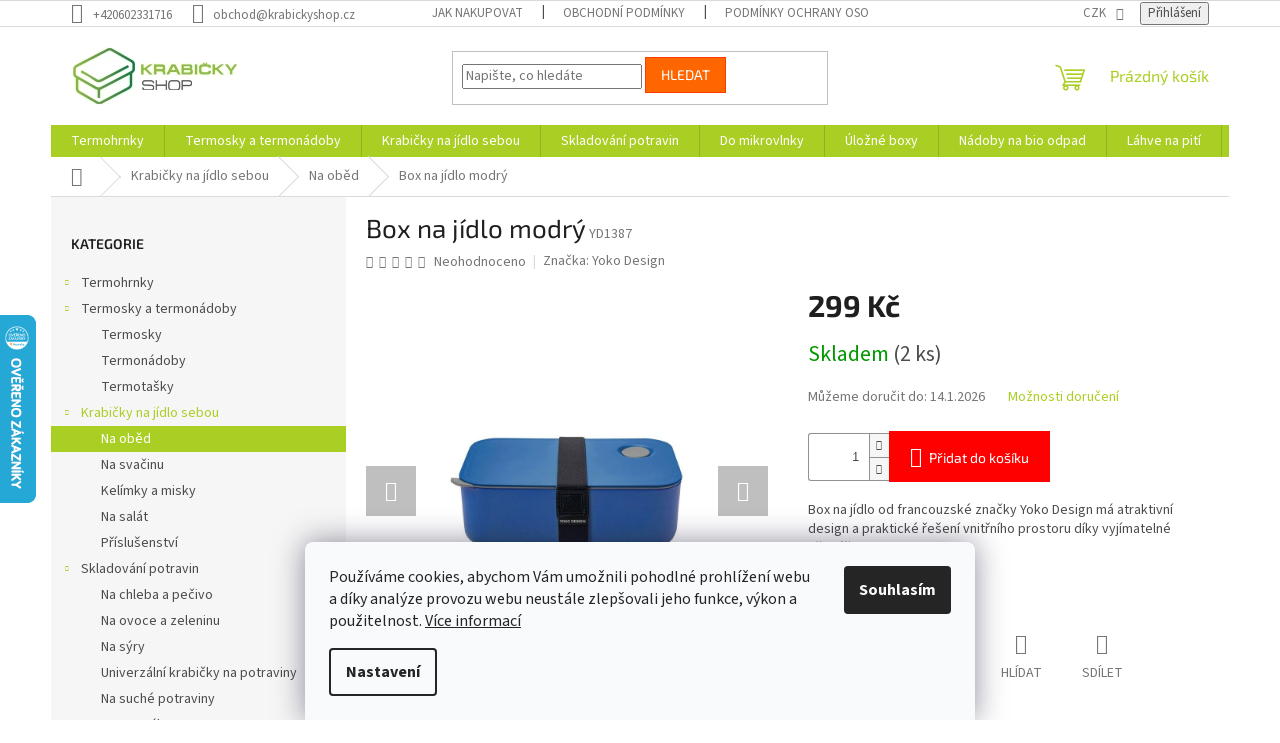

--- FILE ---
content_type: text/html; charset=utf-8
request_url: https://www.krabickyshop.cz/box-na-jidlo-modry/
body_size: 31870
content:
<!doctype html><html lang="cs" dir="ltr" class="header-background-light external-fonts-loaded"><head><meta charset="utf-8" /><meta name="viewport" content="width=device-width,initial-scale=1" /><title>Krabička na jídlo | KrabickyShop</title><link rel="preconnect" href="https://cdn.myshoptet.com" /><link rel="dns-prefetch" href="https://cdn.myshoptet.com" /><link rel="preload" href="https://cdn.myshoptet.com/prj/dist/master/cms/libs/jquery/jquery-1.11.3.min.js" as="script" /><link href="https://cdn.myshoptet.com/prj/dist/master/cms/templates/frontend_templates/shared/css/font-face/source-sans-3.css" rel="stylesheet"><link href="https://cdn.myshoptet.com/prj/dist/master/cms/templates/frontend_templates/shared/css/font-face/exo-2.css" rel="stylesheet"><link href="https://cdn.myshoptet.com/prj/dist/master/shop/dist/font-shoptet-11.css.62c94c7785ff2cea73b2.css" rel="stylesheet"><script>
dataLayer = [];
dataLayer.push({'shoptet' : {
    "pageId": 742,
    "pageType": "productDetail",
    "currency": "CZK",
    "currencyInfo": {
        "decimalSeparator": ",",
        "exchangeRate": 1,
        "priceDecimalPlaces": 0,
        "symbol": "K\u010d",
        "symbolLeft": 0,
        "thousandSeparator": " "
    },
    "language": "cs",
    "projectId": 506991,
    "product": {
        "id": 10333,
        "guid": "e2915e64-e004-11ec-949b-ecf4bbd5fcf2",
        "hasVariants": false,
        "codes": [
            {
                "code": "YD1387",
                "quantity": "2",
                "stocks": [
                    {
                        "id": "ext",
                        "quantity": "2"
                    }
                ]
            }
        ],
        "code": "YD1387",
        "name": "Box na j\u00eddlo modr\u00fd",
        "appendix": "",
        "weight": 0,
        "manufacturer": "Yoko Design",
        "manufacturerGuid": "1EF533480A1C698CAF20DA0BA3DED3EE",
        "currentCategory": "Krabi\u010dky To Go | Krabi\u010dky na ob\u011bd",
        "currentCategoryGuid": "b48f8c86-df2b-11ec-bf86-ecf4bbd5fcf2",
        "defaultCategory": "Krabi\u010dky To Go | Krabi\u010dky na ob\u011bd",
        "defaultCategoryGuid": "b48f8c86-df2b-11ec-bf86-ecf4bbd5fcf2",
        "currency": "CZK",
        "priceWithVat": 299
    },
    "stocks": [
        {
            "id": "ext",
            "title": "Sklad",
            "isDeliveryPoint": 0,
            "visibleOnEshop": 1
        }
    ],
    "cartInfo": {
        "id": null,
        "freeShipping": false,
        "freeShippingFrom": 2499,
        "leftToFreeGift": {
            "formattedPrice": "0 K\u010d",
            "priceLeft": 0
        },
        "freeGift": false,
        "leftToFreeShipping": {
            "priceLeft": 2499,
            "dependOnRegion": 0,
            "formattedPrice": "2 499 K\u010d"
        },
        "discountCoupon": [],
        "getNoBillingShippingPrice": {
            "withoutVat": 0,
            "vat": 0,
            "withVat": 0
        },
        "cartItems": [],
        "taxMode": "ORDINARY"
    },
    "cart": [],
    "customer": {
        "priceRatio": 1,
        "priceListId": 1,
        "groupId": null,
        "registered": false,
        "mainAccount": false
    }
}});
dataLayer.push({'cookie_consent' : {
    "marketing": "denied",
    "analytics": "denied"
}});
document.addEventListener('DOMContentLoaded', function() {
    shoptet.consent.onAccept(function(agreements) {
        if (agreements.length == 0) {
            return;
        }
        dataLayer.push({
            'cookie_consent' : {
                'marketing' : (agreements.includes(shoptet.config.cookiesConsentOptPersonalisation)
                    ? 'granted' : 'denied'),
                'analytics': (agreements.includes(shoptet.config.cookiesConsentOptAnalytics)
                    ? 'granted' : 'denied')
            },
            'event': 'cookie_consent'
        });
    });
});
</script>

<!-- Google Tag Manager -->
<script>(function(w,d,s,l,i){w[l]=w[l]||[];w[l].push({'gtm.start':
new Date().getTime(),event:'gtm.js'});var f=d.getElementsByTagName(s)[0],
j=d.createElement(s),dl=l!='dataLayer'?'&l='+l:'';j.async=true;j.src=
'https://www.googletagmanager.com/gtm.js?id='+i+dl;f.parentNode.insertBefore(j,f);
})(window,document,'script','dataLayer','GTM-TVQ687V');</script>
<!-- End Google Tag Manager -->

<meta property="og:type" content="website"><meta property="og:site_name" content="krabickyshop.cz"><meta property="og:url" content="https://www.krabickyshop.cz/box-na-jidlo-modry/"><meta property="og:title" content="Krabička na jídlo | KrabickyShop"><meta name="author" content="Krabickyshop.cz"><meta name="web_author" content="Shoptet.cz"><meta name="dcterms.rightsHolder" content="www.krabickyshop.cz"><meta name="robots" content="index,follow"><meta property="og:image" content="https://cdn.myshoptet.com/usr/www.krabickyshop.cz/user/shop/big/10333_box-na-jidlo-modry.jpg?62949f0c"><meta property="og:description" content="Praktický víceúčelový box na jídlo s přepážkou je ideálním řešením pro přenos jídla do práce, do školy, na piknik nebo výlet"><meta name="description" content="Praktický víceúčelový box na jídlo s přepážkou je ideálním řešením pro přenos jídla do práce, do školy, na piknik nebo výlet"><meta property="product:price:amount" content="299"><meta property="product:price:currency" content="CZK"><style>:root {--color-primary: #aacf24;--color-primary-h: 73;--color-primary-s: 70%;--color-primary-l: 48%;--color-primary-hover: #9bc20e;--color-primary-hover-h: 73;--color-primary-hover-s: 87%;--color-primary-hover-l: 41%;--color-secondary: #fe0000;--color-secondary-h: 0;--color-secondary-s: 100%;--color-secondary-l: 50%;--color-secondary-hover: #fd6864;--color-secondary-hover-h: 2;--color-secondary-hover-s: 97%;--color-secondary-hover-l: 69%;--color-tertiary: #ff6600;--color-tertiary-h: 24;--color-tertiary-s: 100%;--color-tertiary-l: 50%;--color-tertiary-hover: #ff3c00;--color-tertiary-hover-h: 14;--color-tertiary-hover-s: 100%;--color-tertiary-hover-l: 50%;--color-header-background: #ffffff;--template-font: "Source Sans 3";--template-headings-font: "Exo 2";--header-background-url: url("[data-uri]");--cookies-notice-background: #F8FAFB;--cookies-notice-color: #252525;--cookies-notice-button-hover: #27263f;--cookies-notice-link-hover: #3b3a5f;--templates-update-management-preview-mode-content: "Náhled aktualizací šablony je aktivní pro váš prohlížeč."}</style>
    
    <link href="https://cdn.myshoptet.com/prj/dist/master/shop/dist/main-11.less.e897dbf3c40928fedadc.css" rel="stylesheet" />
                <link href="https://cdn.myshoptet.com/prj/dist/master/shop/dist/mobile-header-v1-11.less.1ee105d41b5f713c21aa.css" rel="stylesheet" />
    
    <script>var shoptet = shoptet || {};</script>
    <script src="https://cdn.myshoptet.com/prj/dist/master/shop/dist/main-3g-header.js.05f199e7fd2450312de2.js"></script>
<!-- User include --><!-- service 1359(974) html code header -->
<link href="https://cdn.myshoptet.com/usr/sazimecesko.myshoptet.com/user/documents/planetwe/common.min.css?v=1.19" rel="stylesheet" />
<link href="https://cdn.myshoptet.com/usr/sazimecesko.myshoptet.com/user/documents/planetwe/Classic.min.css" rel="stylesheet" />

<!--
<link href="https://sazimecesko.myshoptet.com/user/documents/planetwe/common.css?v=1.24" rel="stylesheet" />
<link href="https://sazimecesko.myshoptet.com/user/documents/planetwe/Classic.css" rel="stylesheet" />
-->
<!-- service 1472(1086) html code header -->
<link rel="stylesheet" href="https://cdn.myshoptet.com/usr/apollo.jakubtursky.sk/user/documents/assets/sipky/main.css?v=19">
<!-- project html code header -->
<script src="https://eu1-config.doofinder.com/2.x/63e039da-b65d-4248-8168-7e88bd582516.js" async></script>
<!-- /User include --><link rel="shortcut icon" href="/favicon.ico" type="image/x-icon" /><link rel="canonical" href="https://www.krabickyshop.cz/box-na-jidlo-modry/" />    <script>
        var _hwq = _hwq || [];
        _hwq.push(['setKey', '544BCCCD945BD4BE2824E7D41985F2B6']);
        _hwq.push(['setTopPos', '250']);
        _hwq.push(['showWidget', '21']);
        (function() {
            var ho = document.createElement('script');
            ho.src = 'https://cz.im9.cz/direct/i/gjs.php?n=wdgt&sak=544BCCCD945BD4BE2824E7D41985F2B6';
            var s = document.getElementsByTagName('script')[0]; s.parentNode.insertBefore(ho, s);
        })();
    </script>
    <!-- Global site tag (gtag.js) - Google Analytics -->
    <script async src="https://www.googletagmanager.com/gtag/js?id=G-LC28R3G1HY"></script>
    <script>
        
        window.dataLayer = window.dataLayer || [];
        function gtag(){dataLayer.push(arguments);}
        

                    console.debug('default consent data');

            gtag('consent', 'default', {"ad_storage":"denied","analytics_storage":"denied","ad_user_data":"denied","ad_personalization":"denied","wait_for_update":500});
            dataLayer.push({
                'event': 'default_consent'
            });
        
        gtag('js', new Date());

        
                gtag('config', 'G-LC28R3G1HY', {"groups":"GA4","send_page_view":false,"content_group":"productDetail","currency":"CZK","page_language":"cs"});
        
                gtag('config', 'AW-820225110', {"allow_enhanced_conversions":true});
        
        
        
        
        
                    gtag('event', 'page_view', {"send_to":"GA4","page_language":"cs","content_group":"productDetail","currency":"CZK"});
        
                gtag('set', 'currency', 'CZK');

        gtag('event', 'view_item', {
            "send_to": "UA",
            "items": [
                {
                    "id": "YD1387",
                    "name": "Box na j\u00eddlo modr\u00fd",
                    "category": "Krabi\u010dky To Go \/ Krabi\u010dky na ob\u011bd",
                                        "brand": "Yoko Design",
                                                            "price": 247
                }
            ]
        });
        
        
        
        
        
                    gtag('event', 'view_item', {"send_to":"GA4","page_language":"cs","content_group":"productDetail","value":247,"currency":"CZK","items":[{"item_id":"YD1387","item_name":"Box na j\u00eddlo modr\u00fd","item_brand":"Yoko Design","item_category":"Krabi\u010dky To Go","item_category2":"Krabi\u010dky na ob\u011bd","price":247,"quantity":1,"index":0}]});
        
        
        
        
        
        
        
        document.addEventListener('DOMContentLoaded', function() {
            if (typeof shoptet.tracking !== 'undefined') {
                for (var id in shoptet.tracking.bannersList) {
                    gtag('event', 'view_promotion', {
                        "send_to": "UA",
                        "promotions": [
                            {
                                "id": shoptet.tracking.bannersList[id].id,
                                "name": shoptet.tracking.bannersList[id].name,
                                "position": shoptet.tracking.bannersList[id].position
                            }
                        ]
                    });
                }
            }

            shoptet.consent.onAccept(function(agreements) {
                if (agreements.length !== 0) {
                    console.debug('gtag consent accept');
                    var gtagConsentPayload =  {
                        'ad_storage': agreements.includes(shoptet.config.cookiesConsentOptPersonalisation)
                            ? 'granted' : 'denied',
                        'analytics_storage': agreements.includes(shoptet.config.cookiesConsentOptAnalytics)
                            ? 'granted' : 'denied',
                                                                                                'ad_user_data': agreements.includes(shoptet.config.cookiesConsentOptPersonalisation)
                            ? 'granted' : 'denied',
                        'ad_personalization': agreements.includes(shoptet.config.cookiesConsentOptPersonalisation)
                            ? 'granted' : 'denied',
                        };
                    console.debug('update consent data', gtagConsentPayload);
                    gtag('consent', 'update', gtagConsentPayload);
                    dataLayer.push(
                        { 'event': 'update_consent' }
                    );
                }
            });
        });
    </script>
<!-- Start Srovname.cz Pixel -->
<script type="text/plain" data-cookiecategory="analytics">
    !(function (e, n, t, a, s, o, r) {
        e[a] ||
        (((s = e[a] = function () {
            s.process ? s.process.apply(s, arguments) : s.queue.push(arguments);
        }).queue = []),
            ((o = n.createElement(t)).async = 1),
            (o.src = "https://tracking.srovname.cz/srovnamepixel.js"),
            (o.dataset.srv9 = "1"),
            (r = n.getElementsByTagName(t)[0]).parentNode.insertBefore(o, r));
    })(window, document, "script", "srovname");
    srovname("init", "9a8c5e694143c73dd04fcf350df3d447");
</script>
<!-- End Srovname.cz Pixel -->
<script>
    (function(t, r, a, c, k, i, n, g) { t['ROIDataObject'] = k;
    t[k]=t[k]||function(){ (t[k].q=t[k].q||[]).push(arguments) },t[k].c=i;n=r.createElement(a),
    g=r.getElementsByTagName(a)[0];n.async=1;n.src=c;g.parentNode.insertBefore(n,g)
    })(window, document, 'script', '//www.heureka.cz/ocm/sdk.js?source=shoptet&version=2&page=product_detail', 'heureka', 'cz');

    heureka('set_user_consent', 0);
</script>
</head><body class="desktop id-742 in-na-obed template-11 type-product type-detail multiple-columns-body columns-mobile-2 columns-3 ums_forms_redesign--off ums_a11y_category_page--on ums_discussion_rating_forms--off ums_flags_display_unification--on ums_a11y_login--on mobile-header-version-1"><noscript>
    <style>
        #header {
            padding-top: 0;
            position: relative !important;
            top: 0;
        }
        .header-navigation {
            position: relative !important;
        }
        .overall-wrapper {
            margin: 0 !important;
        }
        body:not(.ready) {
            visibility: visible !important;
        }
    </style>
    <div class="no-javascript">
        <div class="no-javascript__title">Musíte změnit nastavení vašeho prohlížeče</div>
        <div class="no-javascript__text">Podívejte se na: <a href="https://www.google.com/support/bin/answer.py?answer=23852">Jak povolit JavaScript ve vašem prohlížeči</a>.</div>
        <div class="no-javascript__text">Pokud používáte software na blokování reklam, může být nutné povolit JavaScript z této stránky.</div>
        <div class="no-javascript__text">Děkujeme.</div>
    </div>
</noscript>

        <div id="fb-root"></div>
        <script>
            window.fbAsyncInit = function() {
                FB.init({
//                    appId            : 'your-app-id',
                    autoLogAppEvents : true,
                    xfbml            : true,
                    version          : 'v19.0'
                });
            };
        </script>
        <script async defer crossorigin="anonymous" src="https://connect.facebook.net/cs_CZ/sdk.js"></script>
<!-- Google Tag Manager (noscript) -->
<noscript><iframe src="https://www.googletagmanager.com/ns.html?id=GTM-TVQ687V"
height="0" width="0" style="display:none;visibility:hidden"></iframe></noscript>
<!-- End Google Tag Manager (noscript) -->

    <div class="siteCookies siteCookies--bottom siteCookies--light js-siteCookies" role="dialog" data-testid="cookiesPopup" data-nosnippet>
        <div class="siteCookies__form">
            <div class="siteCookies__content">
                <div class="siteCookies__text">
                    Používáme cookies, abychom Vám umožnili pohodlné prohlížení webu a díky analýze provozu webu neustále zlepšovali jeho funkce, výkon a použitelnost. <a href="https://506991.myshoptet.com/podminky-ochrany-osobnich-udaju/" target="_blank" rel="noopener noreferrer">Více informací</a>
                </div>
                <p class="siteCookies__links">
                    <button class="siteCookies__link js-cookies-settings" aria-label="Nastavení cookies" data-testid="cookiesSettings">Nastavení</button>
                </p>
            </div>
            <div class="siteCookies__buttonWrap">
                                <button class="siteCookies__button js-cookiesConsentSubmit" value="all" aria-label="Přijmout cookies" data-testid="buttonCookiesAccept">Souhlasím</button>
            </div>
        </div>
        <script>
            document.addEventListener("DOMContentLoaded", () => {
                const siteCookies = document.querySelector('.js-siteCookies');
                document.addEventListener("scroll", shoptet.common.throttle(() => {
                    const st = document.documentElement.scrollTop;
                    if (st > 1) {
                        siteCookies.classList.add('siteCookies--scrolled');
                    } else {
                        siteCookies.classList.remove('siteCookies--scrolled');
                    }
                }, 100));
            });
        </script>
    </div>
<a href="#content" class="skip-link sr-only">Přejít na obsah</a><div class="overall-wrapper"><div class="user-action"><div class="container">
    <div class="user-action-in">
                    <div id="login" class="user-action-login popup-widget login-widget" role="dialog" aria-labelledby="loginHeading">
        <div class="popup-widget-inner">
                            <h2 id="loginHeading">Přihlášení k vašemu účtu</h2><div id="customerLogin"><form action="/action/Customer/Login/" method="post" id="formLoginIncluded" class="csrf-enabled formLogin" data-testid="formLogin"><input type="hidden" name="referer" value="" /><div class="form-group"><div class="input-wrapper email js-validated-element-wrapper no-label"><input type="email" name="email" class="form-control" autofocus placeholder="E-mailová adresa (např. jan@novak.cz)" data-testid="inputEmail" autocomplete="email" required /></div></div><div class="form-group"><div class="input-wrapper password js-validated-element-wrapper no-label"><input type="password" name="password" class="form-control" placeholder="Heslo" data-testid="inputPassword" autocomplete="current-password" required /><span class="no-display">Nemůžete vyplnit toto pole</span><input type="text" name="surname" value="" class="no-display" /></div></div><div class="form-group"><div class="login-wrapper"><button type="submit" class="btn btn-secondary btn-text btn-login" data-testid="buttonSubmit">Přihlásit se</button><div class="password-helper"><a href="/registrace/" data-testid="signup" rel="nofollow">Nová registrace</a><a href="/klient/zapomenute-heslo/" rel="nofollow">Zapomenuté heslo</a></div></div></div><div class="social-login-buttons"><div class="social-login-buttons-divider"><span>nebo</span></div><div class="form-group"><a href="/action/Social/login/?provider=Seznam" class="login-btn seznam" rel="nofollow"><span class="login-seznam-icon"></span><strong>Přihlásit se přes Seznam</strong></a></div></div></form>
</div>                    </div>
    </div>

                            <div id="cart-widget" class="user-action-cart popup-widget cart-widget loader-wrapper" data-testid="popupCartWidget" role="dialog" aria-hidden="true">
    <div class="popup-widget-inner cart-widget-inner place-cart-here">
        <div class="loader-overlay">
            <div class="loader"></div>
        </div>
    </div>

    <div class="cart-widget-button">
        <a href="/kosik/" class="btn btn-conversion" id="continue-order-button" rel="nofollow" data-testid="buttonNextStep">Pokračovat do košíku</a>
    </div>
</div>
            </div>
</div>
</div><div class="top-navigation-bar" data-testid="topNavigationBar">

    <div class="container">

        <div class="top-navigation-contacts">
            <strong>Zákaznická podpora:</strong><a href="tel:+420602331716" class="project-phone" aria-label="Zavolat na +420602331716" data-testid="contactboxPhone"><span>+420602331716</span></a><a href="mailto:obchod@krabickyshop.cz" class="project-email" data-testid="contactboxEmail"><span>obchod@krabickyshop.cz</span></a>        </div>

                            <div class="top-navigation-menu">
                <div class="top-navigation-menu-trigger"></div>
                <ul class="top-navigation-bar-menu">
                                            <li class="top-navigation-menu-item-27">
                            <a href="/jak-nakupovat/">Jak nakupovat</a>
                        </li>
                                            <li class="top-navigation-menu-item-39">
                            <a href="/obchodni-podminky/" target="blank">Obchodní podmínky</a>
                        </li>
                                            <li class="top-navigation-menu-item-691">
                            <a href="/podminky-ochrany-osobnich-udaju/" target="blank">Podmínky ochrany osobních údajů </a>
                        </li>
                                            <li class="top-navigation-menu-item-706">
                            <a href="/reklamacni-formular/" target="blank">Reklamační formulář</a>
                        </li>
                                            <li class="top-navigation-menu-item-709">
                            <a href="/vraceni-zbozi/" target="blank">Vrácení zboží</a>
                        </li>
                                            <li class="top-navigation-menu-item-856">
                            <a href="/doprava-a-platba/">Doprava a platba</a>
                        </li>
                                    </ul>
                <ul class="top-navigation-bar-menu-helper"></ul>
            </div>
        
        <div class="top-navigation-tools">
            <div class="responsive-tools">
                <a href="#" class="toggle-window" data-target="search" aria-label="Hledat" data-testid="linkSearchIcon"></a>
                                                            <a href="#" class="toggle-window" data-target="login"></a>
                                                    <a href="#" class="toggle-window" data-target="navigation" aria-label="Menu" data-testid="hamburgerMenu"></a>
            </div>
                <div class="dropdown">
        <span>Ceny v:</span>
        <button id="topNavigationDropdown" type="button" data-toggle="dropdown" aria-haspopup="true" aria-expanded="false">
            CZK
            <span class="caret"></span>
        </button>
        <ul class="dropdown-menu" aria-labelledby="topNavigationDropdown"><li><a href="/action/Currency/changeCurrency/?currencyCode=CZK" rel="nofollow">CZK</a></li><li><a href="/action/Currency/changeCurrency/?currencyCode=EUR" rel="nofollow">EUR</a></li></ul>
    </div>
            <button class="top-nav-button top-nav-button-login toggle-window" type="button" data-target="login" aria-haspopup="dialog" aria-controls="login" aria-expanded="false" data-testid="signin"><span>Přihlášení</span></button>        </div>

    </div>

</div>
<header id="header"><div class="container navigation-wrapper">
    <div class="header-top">
        <div class="site-name-wrapper">
            <div class="site-name"><a href="/" data-testid="linkWebsiteLogo"><img src="https://cdn.myshoptet.com/usr/www.krabickyshop.cz/user/logos/krabickyshop_logo_new_295x60-1.png" alt="Krabickyshop.cz" fetchpriority="low" /></a></div>        </div>
        <div class="search" itemscope itemtype="https://schema.org/WebSite">
            <meta itemprop="headline" content="Krabičky na oběd"/><meta itemprop="url" content="https://www.krabickyshop.cz"/><meta itemprop="text" content="Praktický víceúčelový box na jídlo s přepážkou je ideálním řešením pro přenos jídla do práce, do školy, na piknik nebo výlet"/>            <form action="/action/ProductSearch/prepareString/" method="post"
    id="formSearchForm" class="search-form compact-form js-search-main"
    itemprop="potentialAction" itemscope itemtype="https://schema.org/SearchAction" data-testid="searchForm">
    <fieldset>
        <meta itemprop="target"
            content="https://www.krabickyshop.cz/vyhledavani/?string={string}"/>
        <input type="hidden" name="language" value="cs"/>
        
            
<input
    type="search"
    name="string"
        class="query-input form-control search-input js-search-input"
    placeholder="Napište, co hledáte"
    autocomplete="off"
    required
    itemprop="query-input"
    aria-label="Vyhledávání"
    data-testid="searchInput"
>
            <button type="submit" class="btn btn-default" data-testid="searchBtn">Hledat</button>
        
    </fieldset>
</form>
        </div>
        <div class="navigation-buttons">
                
    <a href="/kosik/" class="btn btn-icon toggle-window cart-count" data-target="cart" data-hover="true" data-redirect="true" data-testid="headerCart" rel="nofollow" aria-haspopup="dialog" aria-expanded="false" aria-controls="cart-widget">
        
                <span class="sr-only">Nákupní košík</span>
        
            <span class="cart-price visible-lg-inline-block" data-testid="headerCartPrice">
                                    Prázdný košík                            </span>
        
    
            </a>
        </div>
    </div>
    <nav id="navigation" aria-label="Hlavní menu" data-collapsible="true"><div class="navigation-in menu"><ul class="menu-level-1" role="menubar" data-testid="headerMenuItems"><li class="menu-item-754 ext" role="none"><a href="/termohrnky/" data-testid="headerMenuItem" role="menuitem" aria-haspopup="true" aria-expanded="false"><b>Termohrnky</b><span class="submenu-arrow"></span></a><ul class="menu-level-2" aria-label="Termohrnky" tabindex="-1" role="menu"><li class="menu-item-799" role="none"><a href="/termohrnky-etna-300-ml/" class="menu-image" data-testid="headerMenuItem" tabindex="-1" aria-hidden="true"><img src="data:image/svg+xml,%3Csvg%20width%3D%22140%22%20height%3D%22100%22%20xmlns%3D%22http%3A%2F%2Fwww.w3.org%2F2000%2Fsvg%22%3E%3C%2Fsvg%3E" alt="" aria-hidden="true" width="140" height="100"  data-src="https://cdn.myshoptet.com/usr/www.krabickyshop.cz/user/categories/thumb/11-01001-kambukka-etna-300ml-raspberry_001.jpg" fetchpriority="low" /></a><div><a href="/termohrnky-etna-300-ml/" data-testid="headerMenuItem" role="menuitem"><span>ETNA 300 ml</span></a>
                        </div></li><li class="menu-item-802" role="none"><a href="/termohrnky-etna-500-ml/" class="menu-image" data-testid="headerMenuItem" tabindex="-1" aria-hidden="true"><img src="data:image/svg+xml,%3Csvg%20width%3D%22140%22%20height%3D%22100%22%20xmlns%3D%22http%3A%2F%2Fwww.w3.org%2F2000%2Fsvg%22%3E%3C%2Fsvg%3E" alt="" aria-hidden="true" width="140" height="100"  data-src="https://cdn.myshoptet.com/usr/www.krabickyshop.cz/user/categories/thumb/11-01030-kambukka-etna-500ml-coffee-brown_001.jpg" fetchpriority="low" /></a><div><a href="/termohrnky-etna-500-ml/" data-testid="headerMenuItem" role="menuitem"><span>ETNA 500 ml</span></a>
                        </div></li><li class="menu-item-907" role="none"><a href="/termohrnky-kambukka-etna-grip-500-ml/" class="menu-image" data-testid="headerMenuItem" tabindex="-1" aria-hidden="true"><img src="data:image/svg+xml,%3Csvg%20width%3D%22140%22%20height%3D%22100%22%20xmlns%3D%22http%3A%2F%2Fwww.w3.org%2F2000%2Fsvg%22%3E%3C%2Fsvg%3E" alt="" aria-hidden="true" width="140" height="100"  data-src="https://cdn.myshoptet.com/usr/www.krabickyshop.cz/user/categories/thumb/11-01050-termohrnek-kambukka-etna-grip-500-ml-denim-blue_001.jpg" fetchpriority="low" /></a><div><a href="/termohrnky-kambukka-etna-grip-500-ml/" data-testid="headerMenuItem" role="menuitem"><span>ETNA GRIP 500 ml</span></a>
                        </div></li><li class="menu-item-805" role="none"><a href="/termohrnky-olympus-300ml/" class="menu-image" data-testid="headerMenuItem" tabindex="-1" aria-hidden="true"><img src="data:image/svg+xml,%3Csvg%20width%3D%22140%22%20height%3D%22100%22%20xmlns%3D%22http%3A%2F%2Fwww.w3.org%2F2000%2Fsvg%22%3E%3C%2Fsvg%3E" alt="" aria-hidden="true" width="140" height="100"  data-src="https://cdn.myshoptet.com/usr/www.krabickyshop.cz/user/categories/thumb/11-02011-termohrnek-olympus-300ml-enchanted-forest_001.jpg" fetchpriority="low" /></a><div><a href="/termohrnky-olympus-300ml/" data-testid="headerMenuItem" role="menuitem"><span>OLYMPUS 300ml</span></a>
                        </div></li><li class="menu-item-808" role="none"><a href="/termohrnky-olympus-500-ml/" class="menu-image" data-testid="headerMenuItem" tabindex="-1" aria-hidden="true"><img src="data:image/svg+xml,%3Csvg%20width%3D%22140%22%20height%3D%22100%22%20xmlns%3D%22http%3A%2F%2Fwww.w3.org%2F2000%2Fsvg%22%3E%3C%2Fsvg%3E" alt="" aria-hidden="true" width="140" height="100"  data-src="https://cdn.myshoptet.com/usr/www.krabickyshop.cz/user/categories/thumb/11-02009-termohrnek-olympus-500ml-darkness_001.jpg" fetchpriority="low" /></a><div><a href="/termohrnky-olympus-500-ml/" data-testid="headerMenuItem" role="menuitem"><span>OLYMPUS 500 ml</span></a>
                        </div></li><li class="menu-item-862" role="none"><a href="/termohrnky-thermos/" class="menu-image" data-testid="headerMenuItem" tabindex="-1" aria-hidden="true"><img src="data:image/svg+xml,%3Csvg%20width%3D%22140%22%20height%3D%22100%22%20xmlns%3D%22http%3A%2F%2Fwww.w3.org%2F2000%2Fsvg%22%3E%3C%2Fsvg%3E" alt="" aria-hidden="true" width="140" height="100"  data-src="https://cdn.myshoptet.com/usr/www.krabickyshop.cz/user/categories/thumb/160031-termohrnek-nerezov__-t__sn__c__-s-madlem-0_47l-__erven___001.jpg" fetchpriority="low" /></a><div><a href="/termohrnky-thermos/" data-testid="headerMenuItem" role="menuitem"><span>THERMOS</span></a>
                        </div></li><li class="menu-item-910" role="none"><a href="/termohrnky-kambukka-rio-950-ml/" class="menu-image" data-testid="headerMenuItem" tabindex="-1" aria-hidden="true"><img src="data:image/svg+xml,%3Csvg%20width%3D%22140%22%20height%3D%22100%22%20xmlns%3D%22http%3A%2F%2Fwww.w3.org%2F2000%2Fsvg%22%3E%3C%2Fsvg%3E" alt="" aria-hidden="true" width="140" height="100"  data-src="https://cdn.myshoptet.com/usr/www.krabickyshop.cz/user/categories/thumb/11-08002-termohrnek-kambukka-rio-950-ml-pink-papaya_001.jpg" fetchpriority="low" /></a><div><a href="/termohrnky-kambukka-rio-950-ml/" data-testid="headerMenuItem" role="menuitem"><span>RIO 950 ml</span></a>
                        </div></li></ul></li>
<li class="menu-item-859 ext" role="none"><a href="/termosky/" data-testid="headerMenuItem" role="menuitem" aria-haspopup="true" aria-expanded="false"><b>Termosky a termonádoby</b><span class="submenu-arrow"></span></a><ul class="menu-level-2" aria-label="Termosky a termonádoby" tabindex="-1" role="menu"><li class="menu-item-865" role="none"><a href="/termosky-na-napoje/" class="menu-image" data-testid="headerMenuItem" tabindex="-1" aria-hidden="true"><img src="data:image/svg+xml,%3Csvg%20width%3D%22140%22%20height%3D%22100%22%20xmlns%3D%22http%3A%2F%2Fwww.w3.org%2F2000%2Fsvg%22%3E%3C%2Fsvg%3E" alt="" aria-hidden="true" width="140" height="100"  data-src="https://cdn.myshoptet.com/usr/www.krabickyshop.cz/user/categories/thumb/120012-termoska-pro-d__ti-s-br__kem-0_355-ml-modr___001.jpg" fetchpriority="low" /></a><div><a href="/termosky-na-napoje/" data-testid="headerMenuItem" role="menuitem"><span>Termosky</span></a>
                        </div></li><li class="menu-item-868" role="none"><a href="/termonadoby-na-jidlo/" class="menu-image" data-testid="headerMenuItem" tabindex="-1" aria-hidden="true"><img src="data:image/svg+xml,%3Csvg%20width%3D%22140%22%20height%3D%22100%22%20xmlns%3D%22http%3A%2F%2Fwww.w3.org%2F2000%2Fsvg%22%3E%3C%2Fsvg%3E" alt="" aria-hidden="true" width="140" height="100"  data-src="https://cdn.myshoptet.com/usr/www.krabickyshop.cz/user/categories/thumb/173021-termoska-na-j__dlo-0_47l-se-l____c__-a-____lkem-__erven__-001.jpg" fetchpriority="low" /></a><div><a href="/termonadoby-na-jidlo/" data-testid="headerMenuItem" role="menuitem"><span>Termonádoby</span></a>
                        </div></li><li class="menu-item-871" role="none"><a href="/termotasky-a-termoobaly/" class="menu-image" data-testid="headerMenuItem" tabindex="-1" aria-hidden="true"><img src="data:image/svg+xml,%3Csvg%20width%3D%22140%22%20height%3D%22100%22%20xmlns%3D%22http%3A%2F%2Fwww.w3.org%2F2000%2Fsvg%22%3E%3C%2Fsvg%3E" alt="" aria-hidden="true" width="140" height="100"  data-src="https://cdn.myshoptet.com/usr/www.krabickyshop.cz/user/categories/thumb/500110-termoobal-na-krabi__ky-2_8l-modr___001.jpg" fetchpriority="low" /></a><div><a href="/termotasky-a-termoobaly/" data-testid="headerMenuItem" role="menuitem"><span>Termotašky</span></a>
                        </div></li></ul></li>
<li class="menu-item-736 ext" role="none"><a href="/krabicky-to-go/" data-testid="headerMenuItem" role="menuitem" aria-haspopup="true" aria-expanded="false"><b>Krabičky na jídlo sebou</b><span class="submenu-arrow"></span></a><ul class="menu-level-2" aria-label="Krabičky na jídlo sebou" tabindex="-1" role="menu"><li class="menu-item-742 active" role="none"><a href="/na-obed/" class="menu-image" data-testid="headerMenuItem" tabindex="-1" aria-hidden="true"><img src="data:image/svg+xml,%3Csvg%20width%3D%22140%22%20height%3D%22100%22%20xmlns%3D%22http%3A%2F%2Fwww.w3.org%2F2000%2Fsvg%22%3E%3C%2Fsvg%3E" alt="" aria-hidden="true" width="140" height="100"  data-src="https://cdn.myshoptet.com/usr/www.krabickyshop.cz/user/categories/thumb/281701-sistema-box-na-j__dlo-s-vlo__kou-stax-to-go-2_2-l-modr___001.jpg" fetchpriority="low" /></a><div><a href="/na-obed/" data-testid="headerMenuItem" role="menuitem"><span>Na oběd</span></a>
                        </div></li><li class="menu-item-727" role="none"><a href="/do-skoly/" class="menu-image" data-testid="headerMenuItem" tabindex="-1" aria-hidden="true"><img src="data:image/svg+xml,%3Csvg%20width%3D%22140%22%20height%3D%22100%22%20xmlns%3D%22http%3A%2F%2Fwww.w3.org%2F2000%2Fsvg%22%3E%3C%2Fsvg%3E" alt="" aria-hidden="true" width="140" height="100"  data-src="https://cdn.myshoptet.com/usr/www.krabickyshop.cz/user/categories/thumb/21675-krabi__ka-na-sva__inu-ribbon-1_1l-minty_001.jpg" fetchpriority="low" /></a><div><a href="/do-skoly/" data-testid="headerMenuItem" role="menuitem"><span>Na svačinu</span></a>
                        </div></li><li class="menu-item-916" role="none"><a href="/kelimky-a-misky/" class="menu-image" data-testid="headerMenuItem" tabindex="-1" aria-hidden="true"><img src="data:image/svg+xml,%3Csvg%20width%3D%22140%22%20height%3D%22100%22%20xmlns%3D%22http%3A%2F%2Fwww.w3.org%2F2000%2Fsvg%22%3E%3C%2Fsvg%3E" alt="" aria-hidden="true" width="140" height="100"  data-src="https://cdn.myshoptet.com/usr/www.krabickyshop.cz/user/categories/thumb/21488-sva__inov__-kel__mek-to-go-minty_001.jpg" fetchpriority="low" /></a><div><a href="/kelimky-a-misky/" data-testid="headerMenuItem" role="menuitem"><span>Kelímky a misky</span></a>
                        </div></li><li class="menu-item-835" role="none"><a href="/na-salat/" class="menu-image" data-testid="headerMenuItem" tabindex="-1" aria-hidden="true"><img src="data:image/svg+xml,%3Csvg%20width%3D%22140%22%20height%3D%22100%22%20xmlns%3D%22http%3A%2F%2Fwww.w3.org%2F2000%2Fsvg%22%3E%3C%2Fsvg%3E" alt="" aria-hidden="true" width="140" height="100"  data-src="https://cdn.myshoptet.com/usr/www.krabickyshop.cz/user/categories/thumb/21356-krabi__ka-na-sal__t-to-go-1_1l-purple_001.jpg" fetchpriority="low" /></a><div><a href="/na-salat/" data-testid="headerMenuItem" role="menuitem"><span>Na salát</span></a>
                        </div></li><li class="menu-item-880" role="none"><a href="/prislusenstvi/" class="menu-image" data-testid="headerMenuItem" tabindex="-1" aria-hidden="true"><img src="data:image/svg+xml,%3Csvg%20width%3D%22140%22%20height%3D%22100%22%20xmlns%3D%22http%3A%2F%2Fwww.w3.org%2F2000%2Fsvg%22%3E%3C%2Fsvg%3E" alt="" aria-hidden="true" width="140" height="100"  data-src="https://cdn.myshoptet.com/usr/www.krabickyshop.cz/user/categories/thumb/57600-cestovn__-p____bor-ellipse-nerez-vivid-blue_001.jpg" fetchpriority="low" /></a><div><a href="/prislusenstvi/" data-testid="headerMenuItem" role="menuitem"><span>Příslušenství</span></a>
                        </div></li></ul></li>
<li class="menu-item-751 ext" role="none"><a href="/skladovani-potravin/" data-testid="headerMenuItem" role="menuitem" aria-haspopup="true" aria-expanded="false"><b>Skladování potravin</b><span class="submenu-arrow"></span></a><ul class="menu-level-2" aria-label="Skladování potravin" tabindex="-1" role="menu"><li class="menu-item-718" role="none"><a href="/chlebniky/" class="menu-image" data-testid="headerMenuItem" tabindex="-1" aria-hidden="true"><img src="data:image/svg+xml,%3Csvg%20width%3D%22140%22%20height%3D%22100%22%20xmlns%3D%22http%3A%2F%2Fwww.w3.org%2F2000%2Fsvg%22%3E%3C%2Fsvg%3E" alt="" aria-hidden="true" width="140" height="100"  data-src="https://cdn.myshoptet.com/usr/www.krabickyshop.cz/user/categories/thumb/c3292-continenta-chlebovka-d__ev__n__-40x26-cm_001.jpg" fetchpriority="low" /></a><div><a href="/chlebniky/" data-testid="headerMenuItem" role="menuitem"><span>Na chleba a pečivo</span></a>
                        </div></li><li class="menu-item-787" role="none"><a href="/na-ovoce-a-zeleninu/" class="menu-image" data-testid="headerMenuItem" tabindex="-1" aria-hidden="true"><img src="data:image/svg+xml,%3Csvg%20width%3D%22140%22%20height%3D%22100%22%20xmlns%3D%22http%3A%2F%2Fwww.w3.org%2F2000%2Fsvg%22%3E%3C%2Fsvg%3E" alt="" aria-hidden="true" width="140" height="100"  data-src="https://cdn.myshoptet.com/usr/www.krabickyshop.cz/user/categories/thumb/21488--vzduchot__sn__-d__za-na-zeleninu-4l_005.jpg" fetchpriority="low" /></a><div><a href="/na-ovoce-a-zeleninu/" data-testid="headerMenuItem" role="menuitem"><span>Na ovoce a zeleninu</span></a>
                        </div></li><li class="menu-item-781" role="none"><a href="/krabicky-na-syry/" class="menu-image" data-testid="headerMenuItem" tabindex="-1" aria-hidden="true"><img src="data:image/svg+xml,%3Csvg%20width%3D%22140%22%20height%3D%22100%22%20xmlns%3D%22http%3A%2F%2Fwww.w3.org%2F2000%2Fsvg%22%3E%3C%2Fsvg%3E" alt="" aria-hidden="true" width="140" height="100"  data-src="https://cdn.myshoptet.com/usr/www.krabickyshop.cz/user/categories/thumb/140-snips-d__za-na-s__ry-t__sn__c__-1_5l_001.jpg" fetchpriority="low" /></a><div><a href="/krabicky-na-syry/" data-testid="headerMenuItem" role="menuitem"><span>Na sýry</span></a>
                        </div></li><li class="menu-item-796" role="none"><a href="/univerzalni-krabicky-na-potraviny/" class="menu-image" data-testid="headerMenuItem" tabindex="-1" aria-hidden="true"><img src="data:image/svg+xml,%3Csvg%20width%3D%22140%22%20height%3D%22100%22%20xmlns%3D%22http%3A%2F%2Fwww.w3.org%2F2000%2Fsvg%22%3E%3C%2Fsvg%3E" alt="" aria-hidden="true" width="140" height="100"  data-src="https://cdn.myshoptet.com/usr/www.krabickyshop.cz/user/categories/thumb/881650-krabi__ka-na-ulo__en__-potravin-__tvercov__-klipit-002.jpg" fetchpriority="low" /></a><div><a href="/univerzalni-krabicky-na-potraviny/" data-testid="headerMenuItem" role="menuitem"><span>Univerzální krabičky na potraviny</span></a>
                        </div></li><li class="menu-item-790" role="none"><a href="/na-suche-potraviny/" class="menu-image" data-testid="headerMenuItem" tabindex="-1" aria-hidden="true"><img src="data:image/svg+xml,%3Csvg%20width%3D%22140%22%20height%3D%22100%22%20xmlns%3D%22http%3A%2F%2Fwww.w3.org%2F2000%2Fsvg%22%3E%3C%2Fsvg%3E" alt="" aria-hidden="true" width="140" height="100"  data-src="https://cdn.myshoptet.com/usr/www.krabickyshop.cz/user/categories/thumb/7725010-box-na-such__-potraviny-1_6l_001.jpg" fetchpriority="low" /></a><div><a href="/na-suche-potraviny/" data-testid="headerMenuItem" role="menuitem"><span>Na suché potraviny</span></a>
                        </div></li><li class="menu-item-778" role="none"><a href="/krabicky-do-mrazaku/" class="menu-image" data-testid="headerMenuItem" tabindex="-1" aria-hidden="true"><img src="data:image/svg+xml,%3Csvg%20width%3D%22140%22%20height%3D%22100%22%20xmlns%3D%22http%3A%2F%2Fwww.w3.org%2F2000%2Fsvg%22%3E%3C%2Fsvg%3E" alt="" aria-hidden="true" width="140" height="100"  data-src="https://cdn.myshoptet.com/usr/www.krabickyshop.cz/user/categories/thumb/802675-krabi__ky-do-mraz__ku-smartore-frost-0_5l-sada-5-ks_001.jpg" fetchpriority="low" /></a><div><a href="/krabicky-do-mrazaku/" data-testid="headerMenuItem" role="menuitem"><span>Do mrazáku</span></a>
                        </div></li><li class="menu-item-772" role="none"><a href="/boxy-na-potraviny-compact/" class="menu-image" data-testid="headerMenuItem" tabindex="-1" aria-hidden="true"><img src="data:image/svg+xml,%3Csvg%20width%3D%22140%22%20height%3D%22100%22%20xmlns%3D%22http%3A%2F%2Fwww.w3.org%2F2000%2Fsvg%22%3E%3C%2Fsvg%3E" alt="" aria-hidden="true" width="140" height="100"  data-src="https://cdn.myshoptet.com/usr/www.krabickyshop.cz/user/categories/thumb/10990-v__ko-compact-m-__ir___002.jpg" fetchpriority="low" /></a><div><a href="/boxy-na-potraviny-compact/" data-testid="headerMenuItem" role="menuitem"><span>Dózy na potraviny Compact</span></a>
                        </div></li><li class="menu-item-784" role="none"><a href="/na-maslo/" class="menu-image" data-testid="headerMenuItem" tabindex="-1" aria-hidden="true"><img src="data:image/svg+xml,%3Csvg%20width%3D%22140%22%20height%3D%22100%22%20xmlns%3D%22http%3A%2F%2Fwww.w3.org%2F2000%2Fsvg%22%3E%3C%2Fsvg%3E" alt="" aria-hidden="true" width="140" height="100"  data-src="https://cdn.myshoptet.com/usr/www.krabickyshop.cz/user/categories/thumb/14257-weis-d__za-na-m__slo-250g-nerezov___001.jpg" fetchpriority="low" /></a><div><a href="/na-maslo/" data-testid="headerMenuItem" role="menuitem"><span>Na máslo</span></a>
                        </div></li><li class="menu-item-793" role="none"><a href="/sklenene-dozy/" class="menu-image" data-testid="headerMenuItem" tabindex="-1" aria-hidden="true"><img src="data:image/svg+xml,%3Csvg%20width%3D%22140%22%20height%3D%22100%22%20xmlns%3D%22http%3A%2F%2Fwww.w3.org%2F2000%2Fsvg%22%3E%3C%2Fsvg%3E" alt="" aria-hidden="true" width="140" height="100"  data-src="https://cdn.myshoptet.com/usr/www.krabickyshop.cz/user/categories/thumb/7705-gastromax-d__za-sklen__n__-1_6l_001.jpg" fetchpriority="low" /></a><div><a href="/sklenene-dozy/" data-testid="headerMenuItem" role="menuitem"><span>Skleněné dózy</span></a>
                        </div></li></ul></li>
<li class="menu-item-724" role="none"><a href="/do-mikrovlnky/" data-testid="headerMenuItem" role="menuitem" aria-expanded="false"><b>Do mikrovlnky</b></a></li>
<li class="menu-item-760 ext" role="none"><a href="/ulozne-boxy/" data-testid="headerMenuItem" role="menuitem" aria-haspopup="true" aria-expanded="false"><b>Úložné boxy</b><span class="submenu-arrow"></span></a><ul class="menu-level-2" aria-label="Úložné boxy" tabindex="-1" role="menu"><li class="menu-item-823" role="none"><a href="/univerzalni-ulozne-boxy/" class="menu-image" data-testid="headerMenuItem" tabindex="-1" aria-hidden="true"><img src="data:image/svg+xml,%3Csvg%20width%3D%22140%22%20height%3D%22100%22%20xmlns%3D%22http%3A%2F%2Fwww.w3.org%2F2000%2Fsvg%22%3E%3C%2Fsvg%3E" alt="" aria-hidden="true" width="140" height="100"  data-src="https://cdn.myshoptet.com/usr/www.krabickyshop.cz/user/categories/thumb/3508390-__lo__n__-box-smartstore-classic-15_001.jpg" fetchpriority="low" /></a><div><a href="/univerzalni-ulozne-boxy/" data-testid="headerMenuItem" role="menuitem"><span>Univerzální úložné boxy</span></a>
                        </div></li><li class="menu-item-913" role="none"><a href="/organizery-compact-sort/" class="menu-image" data-testid="headerMenuItem" tabindex="-1" aria-hidden="true"><img src="data:image/svg+xml,%3Csvg%20width%3D%22140%22%20height%3D%22100%22%20xmlns%3D%22http%3A%2F%2Fwww.w3.org%2F2000%2Fsvg%22%3E%3C%2Fsvg%3E" alt="" aria-hidden="true" width="140" height="100"  data-src="https://cdn.myshoptet.com/usr/www.krabickyshop.cz/user/categories/thumb/19290-organiz__r-do-z__suvky-compact-sort-__ir__-20x10-cm_001.jpg" fetchpriority="low" /></a><div><a href="/organizery-compact-sort/" data-testid="headerMenuItem" role="menuitem"><span>Organizéry Compact Sort</span></a>
                        </div></li><li class="menu-item-820" role="none"><a href="/ulozne-boxy-compact/" class="menu-image" data-testid="headerMenuItem" tabindex="-1" aria-hidden="true"><img src="data:image/svg+xml,%3Csvg%20width%3D%22140%22%20height%3D%22100%22%20xmlns%3D%22http%3A%2F%2Fwww.w3.org%2F2000%2Fsvg%22%3E%3C%2Fsvg%3E" alt="" aria-hidden="true" width="140" height="100"  data-src="https://cdn.myshoptet.com/usr/www.krabickyshop.cz/user/categories/thumb/10963-v__ko-compact-m-__ed___002.jpg" fetchpriority="low" /></a><div><a href="/ulozne-boxy-compact/" data-testid="headerMenuItem" role="menuitem"><span>Úložné boxy Compact</span></a>
                        </div></li><li class="menu-item-733" role="none"><a href="/kose-a-kosiky/" class="menu-image" data-testid="headerMenuItem" tabindex="-1" aria-hidden="true"><img src="data:image/svg+xml,%3Csvg%20width%3D%22140%22%20height%3D%22100%22%20xmlns%3D%22http%3A%2F%2Fwww.w3.org%2F2000%2Fsvg%22%3E%3C%2Fsvg%3E" alt="" aria-hidden="true" width="140" height="100"  data-src="https://cdn.myshoptet.com/usr/www.krabickyshop.cz/user/categories/thumb/41870__press.jpg" fetchpriority="low" /></a><div><a href="/kose-a-kosiky/" data-testid="headerMenuItem" role="menuitem"><span>Koše a košíky</span></a>
                        </div></li><li class="menu-item-811" role="none"><a href="/barevne-ulozne-boxy/" class="menu-image" data-testid="headerMenuItem" tabindex="-1" aria-hidden="true"><img src="data:image/svg+xml,%3Csvg%20width%3D%22140%22%20height%3D%22100%22%20xmlns%3D%22http%3A%2F%2Fwww.w3.org%2F2000%2Fsvg%22%3E%3C%2Fsvg%3E" alt="" aria-hidden="true" width="140" height="100"  data-src="https://cdn.myshoptet.com/usr/www.krabickyshop.cz/user/categories/thumb/3510972-__lo__n__-box-smartstore-colour-31-r____ov___001.jpg" fetchpriority="low" /></a><div><a href="/barevne-ulozne-boxy/" data-testid="headerMenuItem" role="menuitem"><span>Barevné úložné boxy</span></a>
                        </div></li><li class="menu-item-817" role="none"><a href="/specialni-ulozne-boxy/" class="menu-image" data-testid="headerMenuItem" tabindex="-1" aria-hidden="true"><img src="data:image/svg+xml,%3Csvg%20width%3D%22140%22%20height%3D%22100%22%20xmlns%3D%22http%3A%2F%2Fwww.w3.org%2F2000%2Fsvg%22%3E%3C%2Fsvg%3E" alt="" aria-hidden="true" width="140" height="100"  data-src="https://cdn.myshoptet.com/usr/www.krabickyshop.cz/user/categories/thumb/3597110___lo__n___box_na_l__ky_001-1.jpg" fetchpriority="low" /></a><div><a href="/specialni-ulozne-boxy/" data-testid="headerMenuItem" role="menuitem"><span>Speciální úložné boxy</span></a>
                        </div></li></ul></li>
<li class="menu-item-826" role="none"><a href="/nadoby-na-kuchynsky-odpad/" data-testid="headerMenuItem" role="menuitem" aria-expanded="false"><b>Nádoby na bio odpad</b></a></li>
<li class="menu-item-739 ext" role="none"><a href="/lahve-na-piti/" data-testid="headerMenuItem" role="menuitem" aria-haspopup="true" aria-expanded="false"><b>Láhve na pití</b><span class="submenu-arrow"></span></a><ul class="menu-level-2" aria-label="Láhve na pití" tabindex="-1" role="menu"><li class="menu-item-919" role="none"><a href="/lahve-na-piti-male/" class="menu-image" data-testid="headerMenuItem" tabindex="-1" aria-hidden="true"><img src="data:image/svg+xml,%3Csvg%20width%3D%22140%22%20height%3D%22100%22%20xmlns%3D%22http%3A%2F%2Fwww.w3.org%2F2000%2Fsvg%22%3E%3C%2Fsvg%3E" alt="" aria-hidden="true" width="140" height="100"  data-src="https://cdn.myshoptet.com/usr/www.krabickyshop.cz/user/categories/thumb/725-l__hev-na-pit__-swift-squezze-480-ml-modr___001.jpg" fetchpriority="low" /></a><div><a href="/lahve-na-piti-male/" data-testid="headerMenuItem" role="menuitem"><span>Láhve na pití malé (0,3l - 0,49l)</span></a>
                        </div></li><li class="menu-item-922" role="none"><a href="/lahve-na-piti-stredni-mensi/" class="menu-image" data-testid="headerMenuItem" tabindex="-1" aria-hidden="true"><img src="data:image/svg+xml,%3Csvg%20width%3D%22140%22%20height%3D%22100%22%20xmlns%3D%22http%3A%2F%2Fwww.w3.org%2F2000%2Fsvg%22%3E%3C%2Fsvg%3E" alt="" aria-hidden="true" width="140" height="100"  data-src="https://cdn.myshoptet.com/usr/www.krabickyshop.cz/user/categories/thumb/11-03026-l__hev-na-pit__-kambukka-elton-500ml-tropical-blue_001.jpg" fetchpriority="low" /></a><div><a href="/lahve-na-piti-stredni-mensi/" data-testid="headerMenuItem" role="menuitem"><span>Láhve na pití střední menší (0,5l - 0,69l)</span></a>
                        </div></li><li class="menu-item-925" role="none"><a href="/lahve-na-piti-stredni-vetsi/" class="menu-image" data-testid="headerMenuItem" tabindex="-1" aria-hidden="true"><img src="data:image/svg+xml,%3Csvg%20width%3D%22140%22%20height%3D%22100%22%20xmlns%3D%22http%3A%2F%2Fwww.w3.org%2F2000%2Fsvg%22%3E%3C%2Fsvg%3E" alt="" aria-hidden="true" width="140" height="100"  data-src="https://cdn.myshoptet.com/usr/www.krabickyshop.cz/user/categories/thumb/320014-l__hev-na-pit__-s-po____tadlem-0_71l-purpurov___001.jpg" fetchpriority="low" /></a><div><a href="/lahve-na-piti-stredni-vetsi/" data-testid="headerMenuItem" role="menuitem"><span>Láhve na pití střední větší (0,7l - 0,79l)</span></a>
                        </div></li><li class="menu-item-928" role="none"><a href="/lahve-na-piti-velke/" class="menu-image" data-testid="headerMenuItem" tabindex="-1" aria-hidden="true"><img src="data:image/svg+xml,%3Csvg%20width%3D%22140%22%20height%3D%22100%22%20xmlns%3D%22http%3A%2F%2Fwww.w3.org%2F2000%2Fsvg%22%3E%3C%2Fsvg%3E" alt="" aria-hidden="true" width="140" height="100"  data-src="https://cdn.myshoptet.com/usr/www.krabickyshop.cz/user/categories/thumb/107733041100-l__hev-na-pit__-mepal-vita-900-ml-nordic-black_001.jpg" fetchpriority="low" /></a><div><a href="/lahve-na-piti-velke/" data-testid="headerMenuItem" role="menuitem"><span>Láhve na pití velké (0,8l - 1l)</span></a>
                        </div></li><li class="menu-item-844" role="none"><a href="/sejkry/" class="menu-image" data-testid="headerMenuItem" tabindex="-1" aria-hidden="true"><img src="data:image/svg+xml,%3Csvg%20width%3D%22140%22%20height%3D%22100%22%20xmlns%3D%22http%3A%2F%2Fwww.w3.org%2F2000%2Fsvg%22%3E%3C%2Fsvg%3E" alt="" aria-hidden="true" width="140" height="100"  data-src="https://cdn.myshoptet.com/usr/www.krabickyshop.cz/user/categories/thumb/775-shaker-active-750-ml-misty-purple_003.jpg" fetchpriority="low" /></a><div><a href="/sejkry/" data-testid="headerMenuItem" role="menuitem"><span>Šejkry</span></a>
                        </div></li><li class="menu-item-730" role="none"><a href="/formy-na-led/" class="menu-image" data-testid="headerMenuItem" tabindex="-1" aria-hidden="true"><img src="data:image/svg+xml,%3Csvg%20width%3D%22140%22%20height%3D%22100%22%20xmlns%3D%22http%3A%2F%2Fwww.w3.org%2F2000%2Fsvg%22%3E%3C%2Fsvg%3E" alt="" aria-hidden="true" width="140" height="100"  data-src="https://cdn.myshoptet.com/usr/www.krabickyshop.cz/user/categories/thumb/21040-snips-forma-na-led-quick-ice_001.jpg" fetchpriority="low" /></a><div><a href="/formy-na-led/" data-testid="headerMenuItem" role="menuitem"><span>Formy na led</span></a>
                        </div></li></ul></li>
<li class="menu-item-886 ext" role="none"><a href="/svicky/" data-testid="headerMenuItem" role="menuitem" aria-haspopup="true" aria-expanded="false"><b>Svíčky</b><span class="submenu-arrow"></span></a><ul class="menu-level-2" aria-label="Svíčky" tabindex="-1" role="menu"><li class="menu-item-892 has-third-level" role="none"><a href="/yankee-candle/" class="menu-image" data-testid="headerMenuItem" tabindex="-1" aria-hidden="true"><img src="data:image/svg+xml,%3Csvg%20width%3D%22140%22%20height%3D%22100%22%20xmlns%3D%22http%3A%2F%2Fwww.w3.org%2F2000%2Fsvg%22%3E%3C%2Fsvg%3E" alt="" aria-hidden="true" width="140" height="100"  data-src="https://cdn.myshoptet.com/prj/dist/master/cms/templates/frontend_templates/00/img/folder.svg" fetchpriority="low" /></a><div><a href="/yankee-candle/" data-testid="headerMenuItem" role="menuitem"><span>Yankee Candle</span></a>
                                                    <ul class="menu-level-3" role="menu">
                                                                    <li class="menu-item-889" role="none">
                                        <a href="/yankee-candle-signature-stredni/" data-testid="headerMenuItem" role="menuitem">
                                            Yankee Candle Signature Střední</a>,                                    </li>
                                                                    <li class="menu-item-895" role="none">
                                        <a href="/yankee-candle-tumbler-maly/" data-testid="headerMenuItem" role="menuitem">
                                            Yankee Candle Tumbler Malý</a>,                                    </li>
                                                                    <li class="menu-item-898" role="none">
                                        <a href="/yankee-candle-sady-svicek/" data-testid="headerMenuItem" role="menuitem">
                                            Yankee Candle Sady svíček</a>,                                    </li>
                                                                    <li class="menu-item-901" role="none">
                                        <a href="/yankee-candle-votivni-svicky-ve-skle/" data-testid="headerMenuItem" role="menuitem">
                                            Yankee Candle Votivní svíčky ve skle</a>                                    </li>
                                                            </ul>
                        </div></li></ul></li>
<li class="menu-item-763" role="none"><a href="/vanocni-dekorace/" data-testid="headerMenuItem" role="menuitem" aria-expanded="false"><b>Vánoce</b></a></li>
<li class="menu-item-841 ext" role="none"><a href="/ostatni/" data-testid="headerMenuItem" role="menuitem" aria-haspopup="true" aria-expanded="false"><b>Ostatní</b><span class="submenu-arrow"></span></a><ul class="menu-level-2" aria-label="Ostatní" tabindex="-1" role="menu"><li class="menu-item-769" role="none"><a href="/zdravi/" class="menu-image" data-testid="headerMenuItem" tabindex="-1" aria-hidden="true"><img src="data:image/svg+xml,%3Csvg%20width%3D%22140%22%20height%3D%22100%22%20xmlns%3D%22http%3A%2F%2Fwww.w3.org%2F2000%2Fsvg%22%3E%3C%2Fsvg%3E" alt="" aria-hidden="true" width="140" height="100"  data-src="https://cdn.myshoptet.com/usr/www.krabickyshop.cz/user/categories/thumb/3597110___lo__n___box_na_l__ky_001.jpg" fetchpriority="low" /></a><div><a href="/zdravi/" data-testid="headerMenuItem" role="menuitem"><span>Zdraví</span></a>
                        </div></li><li class="menu-item-766" role="none"><a href="/vyhodne-sady/" class="menu-image" data-testid="headerMenuItem" tabindex="-1" aria-hidden="true"><img src="data:image/svg+xml,%3Csvg%20width%3D%22140%22%20height%3D%22100%22%20xmlns%3D%22http%3A%2F%2Fwww.w3.org%2F2000%2Fsvg%22%3E%3C%2Fsvg%3E" alt="" aria-hidden="true" width="140" height="100"  data-src="https://cdn.myshoptet.com/usr/www.krabickyshop.cz/user/categories/thumb/881766-krabi__ky-na-potraviny-sada-6-ks_004.jpg" fetchpriority="low" /></a><div><a href="/vyhodne-sady/" data-testid="headerMenuItem" role="menuitem"><span>Výhodné sady</span></a>
                        </div></li><li class="menu-item-721" role="none"><a href="/disney/" class="menu-image" data-testid="headerMenuItem" tabindex="-1" aria-hidden="true"><img src="data:image/svg+xml,%3Csvg%20width%3D%22140%22%20height%3D%22100%22%20xmlns%3D%22http%3A%2F%2Fwww.w3.org%2F2000%2Fsvg%22%3E%3C%2Fsvg%3E" alt="" aria-hidden="true" width="140" height="100"  data-src="https://cdn.myshoptet.com/usr/www.krabickyshop.cz/user/categories/thumb/5209660-krabi__ka-na-sva__inu-cars_001.jpg" fetchpriority="low" /></a><div><a href="/disney/" data-testid="headerMenuItem" role="menuitem"><span>Disney</span></a>
                        </div></li><li class="menu-item-904" role="none"><a href="/sistema-krabicky-na-jidlo-a-lahve-na-piti-ocean-bound/" class="menu-image" data-testid="headerMenuItem" tabindex="-1" aria-hidden="true"><img src="data:image/svg+xml,%3Csvg%20width%3D%22140%22%20height%3D%22100%22%20xmlns%3D%22http%3A%2F%2Fwww.w3.org%2F2000%2Fsvg%22%3E%3C%2Fsvg%3E" alt="" aria-hidden="true" width="140" height="100"  data-src="https://cdn.myshoptet.com/usr/www.krabickyshop.cz/user/categories/thumb/21675-02-sistema-krabi__ka-na-sva__inu-ribbon-ocean-bound-s-vlo__kou-a-kel__mkem-1_1l_002.jpg" fetchpriority="low" /></a><div><a href="/sistema-krabicky-na-jidlo-a-lahve-na-piti-ocean-bound/" data-testid="headerMenuItem" role="menuitem"><span>Sistema Ocean Bound</span></a>
                        </div></li></ul></li>
<li class="menu-item-712" role="none"><a href="/akcni-nabidka/" data-testid="headerMenuItem" role="menuitem" aria-expanded="false"><b>Akční nabídka</b></a></li>
<li class="menu-item--24" role="none"><a href="/znacka/" data-testid="headerMenuItem" role="menuitem" aria-expanded="false"><b>Prodávané značky</b></a></li>
<li class="menu-item-29" role="none"><a href="/kontakty/" data-testid="headerMenuItem" role="menuitem" aria-expanded="false"><b>Kontakty</b></a></li>
</ul>
    <ul class="navigationActions" role="menu">
                    <li class="ext" role="none">
                <a href="#">
                                            <span>
                            <span>Měna</span>
                            <span>(CZK)</span>
                        </span>
                                        <span class="submenu-arrow"></span>
                </a>
                <ul class="navigationActions__submenu menu-level-2" role="menu">
                    <li role="none">
                                                    <ul role="menu">
                                                                    <li class="navigationActions__submenu__item navigationActions__submenu__item--active" role="none">
                                        <a href="/action/Currency/changeCurrency/?currencyCode=CZK" rel="nofollow" role="menuitem">CZK</a>
                                    </li>
                                                                    <li class="navigationActions__submenu__item" role="none">
                                        <a href="/action/Currency/changeCurrency/?currencyCode=EUR" rel="nofollow" role="menuitem">EUR</a>
                                    </li>
                                                            </ul>
                                                                    </li>
                </ul>
            </li>
                            <li role="none">
                                    <a href="/login/?backTo=%2Fbox-na-jidlo-modry%2F" rel="nofollow" data-testid="signin" role="menuitem"><span>Přihlášení</span></a>
                            </li>
                        </ul>
</div><span class="navigation-close"></span></nav><div class="menu-helper" data-testid="hamburgerMenu"><span>Více</span></div>
</div></header><!-- / header -->


                    <div class="container breadcrumbs-wrapper">
            <div class="breadcrumbs navigation-home-icon-wrapper" itemscope itemtype="https://schema.org/BreadcrumbList">
                                                                            <span id="navigation-first" data-basetitle="Krabickyshop.cz" itemprop="itemListElement" itemscope itemtype="https://schema.org/ListItem">
                <a href="/" itemprop="item" class="navigation-home-icon"><span class="sr-only" itemprop="name">Domů</span></a>
                <span class="navigation-bullet">/</span>
                <meta itemprop="position" content="1" />
            </span>
                                <span id="navigation-1" itemprop="itemListElement" itemscope itemtype="https://schema.org/ListItem">
                <a href="/krabicky-to-go/" itemprop="item" data-testid="breadcrumbsSecondLevel"><span itemprop="name">Krabičky na jídlo sebou</span></a>
                <span class="navigation-bullet">/</span>
                <meta itemprop="position" content="2" />
            </span>
                                <span id="navigation-2" itemprop="itemListElement" itemscope itemtype="https://schema.org/ListItem">
                <a href="/na-obed/" itemprop="item" data-testid="breadcrumbsSecondLevel"><span itemprop="name">Na oběd</span></a>
                <span class="navigation-bullet">/</span>
                <meta itemprop="position" content="3" />
            </span>
                                            <span id="navigation-3" itemprop="itemListElement" itemscope itemtype="https://schema.org/ListItem" data-testid="breadcrumbsLastLevel">
                <meta itemprop="item" content="https://www.krabickyshop.cz/box-na-jidlo-modry/" />
                <meta itemprop="position" content="4" />
                <span itemprop="name" data-title="Box na jídlo modrý">Box na jídlo modrý <span class="appendix"></span></span>
            </span>
            </div>
        </div>
    
<div id="content-wrapper" class="container content-wrapper">
    
    <div class="content-wrapper-in">
                                                <aside class="sidebar sidebar-left"  data-testid="sidebarMenu">
                                                                                                <div class="sidebar-inner">
                                                                                                        <div class="box box-bg-variant box-categories">    <div class="skip-link__wrapper">
        <span id="categories-start" class="skip-link__target js-skip-link__target sr-only" tabindex="-1">&nbsp;</span>
        <a href="#categories-end" class="skip-link skip-link--start sr-only js-skip-link--start">Přeskočit kategorie</a>
    </div>

<h4>Kategorie</h4>


<div id="categories"><div class="categories cat-01 expandable external" id="cat-754"><div class="topic"><a href="/termohrnky/">Termohrnky<span class="cat-trigger">&nbsp;</span></a></div>

    </div><div class="categories cat-02 expandable expanded" id="cat-859"><div class="topic"><a href="/termosky/">Termosky a termonádoby<span class="cat-trigger">&nbsp;</span></a></div>

                    <ul class=" expanded">
                                        <li >
                <a href="/termosky-na-napoje/">
                    Termosky
                                    </a>
                                                                </li>
                                <li >
                <a href="/termonadoby-na-jidlo/">
                    Termonádoby
                                    </a>
                                                                </li>
                                <li >
                <a href="/termotasky-a-termoobaly/">
                    Termotašky
                                    </a>
                                                                </li>
                </ul>
    </div><div class="categories cat-01 expandable active expanded" id="cat-736"><div class="topic child-active"><a href="/krabicky-to-go/">Krabičky na jídlo sebou<span class="cat-trigger">&nbsp;</span></a></div>

                    <ul class=" active expanded">
                                        <li class="
                active                                                 ">
                <a href="/na-obed/">
                    Na oběd
                                    </a>
                                                                </li>
                                <li >
                <a href="/do-skoly/">
                    Na svačinu
                                    </a>
                                                                </li>
                                <li >
                <a href="/kelimky-a-misky/">
                    Kelímky a misky
                                    </a>
                                                                </li>
                                <li >
                <a href="/na-salat/">
                    Na salát
                                    </a>
                                                                </li>
                                <li >
                <a href="/prislusenstvi/">
                    Příslušenství
                                    </a>
                                                                </li>
                </ul>
    </div><div class="categories cat-02 expandable expanded" id="cat-751"><div class="topic"><a href="/skladovani-potravin/">Skladování potravin<span class="cat-trigger">&nbsp;</span></a></div>

                    <ul class=" expanded">
                                        <li >
                <a href="/chlebniky/">
                    Na chleba a pečivo
                                    </a>
                                                                </li>
                                <li >
                <a href="/na-ovoce-a-zeleninu/">
                    Na ovoce a zeleninu
                                    </a>
                                                                </li>
                                <li >
                <a href="/krabicky-na-syry/">
                    Na sýry
                                    </a>
                                                                </li>
                                <li >
                <a href="/univerzalni-krabicky-na-potraviny/">
                    Univerzální krabičky na potraviny
                                    </a>
                                                                </li>
                                <li >
                <a href="/na-suche-potraviny/">
                    Na suché potraviny
                                    </a>
                                                                </li>
                                <li >
                <a href="/krabicky-do-mrazaku/">
                    Do mrazáku
                                    </a>
                                                                </li>
                                <li >
                <a href="/boxy-na-potraviny-compact/">
                    Dózy na potraviny Compact
                                    </a>
                                                                </li>
                                <li >
                <a href="/na-maslo/">
                    Na máslo
                                    </a>
                                                                </li>
                                <li >
                <a href="/sklenene-dozy/">
                    Skleněné dózy
                                    </a>
                                                                </li>
                </ul>
    </div><div class="categories cat-01 external" id="cat-724"><div class="topic"><a href="/do-mikrovlnky/">Do mikrovlnky<span class="cat-trigger">&nbsp;</span></a></div></div><div class="categories cat-02 expandable expanded" id="cat-760"><div class="topic"><a href="/ulozne-boxy/">Úložné boxy<span class="cat-trigger">&nbsp;</span></a></div>

                    <ul class=" expanded">
                                        <li >
                <a href="/univerzalni-ulozne-boxy/">
                    Univerzální úložné boxy
                                    </a>
                                                                </li>
                                <li >
                <a href="/organizery-compact-sort/">
                    Organizéry Compact Sort
                                    </a>
                                                                </li>
                                <li >
                <a href="/ulozne-boxy-compact/">
                    Úložné boxy Compact
                                    </a>
                                                                </li>
                                <li >
                <a href="/kose-a-kosiky/">
                    Koše a košíky
                                    </a>
                                                                </li>
                                <li >
                <a href="/barevne-ulozne-boxy/">
                    Barevné úložné boxy
                                    </a>
                                                                </li>
                                <li >
                <a href="/specialni-ulozne-boxy/">
                    Speciální úložné boxy
                                    </a>
                                                                </li>
                </ul>
    </div><div class="categories cat-01 expanded" id="cat-826"><div class="topic"><a href="/nadoby-na-kuchynsky-odpad/">Nádoby na bio odpad<span class="cat-trigger">&nbsp;</span></a></div></div><div class="categories cat-02 expandable expanded" id="cat-739"><div class="topic"><a href="/lahve-na-piti/">Láhve na pití<span class="cat-trigger">&nbsp;</span></a></div>

                    <ul class=" expanded">
                                        <li >
                <a href="/lahve-na-piti-male/">
                    Láhve na pití malé (0,3l - 0,49l)
                                    </a>
                                                                </li>
                                <li >
                <a href="/lahve-na-piti-stredni-mensi/">
                    Láhve na pití střední menší (0,5l - 0,69l)
                                    </a>
                                                                </li>
                                <li >
                <a href="/lahve-na-piti-stredni-vetsi/">
                    Láhve na pití střední větší (0,7l - 0,79l)
                                    </a>
                                                                </li>
                                <li >
                <a href="/lahve-na-piti-velke/">
                    Láhve na pití velké (0,8l - 1l)
                                    </a>
                                                                </li>
                                <li >
                <a href="/sejkry/">
                    Šejkry
                                    </a>
                                                                </li>
                                <li >
                <a href="/formy-na-led/">
                    Formy na led
                                    </a>
                                                                </li>
                </ul>
    </div><div class="categories cat-01 expandable expanded" id="cat-886"><div class="topic"><a href="/svicky/">Svíčky<span class="cat-trigger">&nbsp;</span></a></div>

                    <ul class=" expanded">
                                        <li class="
                                 expandable                                 external">
                <a href="/yankee-candle/">
                    Yankee Candle
                    <span class="cat-trigger">&nbsp;</span>                </a>
                                                            

    
                                                </li>
                </ul>
    </div><div class="categories cat-02 expanded" id="cat-763"><div class="topic"><a href="/vanocni-dekorace/">Vánoce<span class="cat-trigger">&nbsp;</span></a></div></div><div class="categories cat-01 expandable expanded" id="cat-841"><div class="topic"><a href="/ostatni/">Ostatní<span class="cat-trigger">&nbsp;</span></a></div>

                    <ul class=" expanded">
                                        <li >
                <a href="/zdravi/">
                    Zdraví
                                    </a>
                                                                </li>
                                <li >
                <a href="/vyhodne-sady/">
                    Výhodné sady
                                    </a>
                                                                </li>
                                <li >
                <a href="/disney/">
                    Disney
                                    </a>
                                                                </li>
                                <li >
                <a href="/sistema-krabicky-na-jidlo-a-lahve-na-piti-ocean-bound/">
                    Sistema Ocean Bound
                                    </a>
                                                                </li>
                </ul>
    </div><div class="categories cat-02 expanded" id="cat-712"><div class="topic"><a href="/akcni-nabidka/">Akční nabídka<span class="cat-trigger">&nbsp;</span></a></div></div>        </div>

    <div class="skip-link__wrapper">
        <a href="#categories-start" class="skip-link skip-link--end sr-only js-skip-link--end" tabindex="-1" hidden>Přeskočit kategorie</a>
        <span id="categories-end" class="skip-link__target js-skip-link__target sr-only" tabindex="-1">&nbsp;</span>
    </div>
</div>
                                                                                                                                                                            <div class="box box-bg-default box-sm box-onlinePayments"><h4><span>Přijímáme online platby</span></h4>
<p class="text-center">
    <img src="data:image/svg+xml,%3Csvg%20width%3D%22148%22%20height%3D%2234%22%20xmlns%3D%22http%3A%2F%2Fwww.w3.org%2F2000%2Fsvg%22%3E%3C%2Fsvg%3E" alt="Loga kreditních karet" width="148" height="34"  data-src="https://cdn.myshoptet.com/prj/dist/master/cms/img/common/payment_logos/payments.png" fetchpriority="low" />
</p>
</div>
                                                                                                            <div class="box box-bg-variant box-sm box-topProducts">        <div class="top-products-wrapper js-top10" >
        <h4><span>Top 6 produktů</span></h4>
        <ol class="top-products">
                            <li class="display-image">
                                            <a href="/box-s-5-oddily-a-kelimkem-to-go--1-65-l--sistema/" class="top-products-image">
                            <img src="data:image/svg+xml,%3Csvg%20width%3D%22100%22%20height%3D%22100%22%20xmlns%3D%22http%3A%2F%2Fwww.w3.org%2F2000%2Fsvg%22%3E%3C%2Fsvg%3E" alt="21690 Sistema Krabička na oběd Bento ToGo všechny barvy 001" width="100" height="100"  data-src="https://cdn.myshoptet.com/usr/www.krabickyshop.cz/user/shop/related/9889-19_21690-sistema-krabicka-na-obed-bento-togo-vsechny-barvy-001.jpg?629c7913" fetchpriority="low" />
                        </a>
                                        <a href="/box-s-5-oddily-a-kelimkem-to-go--1-65-l--sistema/" class="top-products-content">
                        <span class="top-products-name">  Krabička na oběd Bento To Go 1,65l</span>
                        
                                                        <strong>
                                329 Kč
                                

                            </strong>
                                                    
                    </a>
                </li>
                            <li class="display-image">
                                            <a href="/krabicka-na-obedy-bento-lunch-1-65l/" class="top-products-image">
                            <img src="data:image/svg+xml,%3Csvg%20width%3D%22100%22%20height%3D%22100%22%20xmlns%3D%22http%3A%2F%2Fwww.w3.org%2F2000%2Fsvg%22%3E%3C%2Fsvg%3E" alt="41690 Sistema Krabička na obědy Bento Lunch 1,65l" width="100" height="100"  data-src="https://cdn.myshoptet.com/usr/www.krabickyshop.cz/user/shop/related/10684_41690-sistema-krabicka-na-obedy-bento-lunch-1-65l.jpg?64be8934" fetchpriority="low" />
                        </a>
                                        <a href="/krabicka-na-obedy-bento-lunch-1-65l/" class="top-products-content">
                        <span class="top-products-name">  Krabička na obědy Bento Lunch 1,65l</span>
                        
                                                        <strong>
                                329 Kč
                                

                            </strong>
                                                    
                    </a>
                </li>
                            <li class="display-image">
                                            <a href="/box-s-5-oddily-a-kelimkem-to-go--1-25-l--sistema/" class="top-products-image">
                            <img src="data:image/svg+xml,%3Csvg%20width%3D%22100%22%20height%3D%22100%22%20xmlns%3D%22http%3A%2F%2Fwww.w3.org%2F2000%2Fsvg%22%3E%3C%2Fsvg%3E" alt="21685 Sistema Box na jídlo To Go s 5 oddíly a kelímkem 1,25l" width="100" height="100"  data-src="https://cdn.myshoptet.com/usr/www.krabickyshop.cz/user/shop/related/9886-14_21685-sistema-box-na-jidlo-to-go-s-5-oddily-a-kelimkem-1-25l.jpg?688f80ad" fetchpriority="low" />
                        </a>
                                        <a href="/box-s-5-oddily-a-kelimkem-to-go--1-25-l--sistema/" class="top-products-content">
                        <span class="top-products-name">  Box na jídlo To Go s 5 oddíly a kelímkem 1,25l</span>
                        
                                                        <strong>
                                279 Kč
                                

                            </strong>
                                                    
                    </a>
                </li>
                            <li class="display-image">
                                            <a href="/krabicka-na-obedy-bento-cube-1-25l/" class="top-products-image">
                            <img src="data:image/svg+xml,%3Csvg%20width%3D%22100%22%20height%3D%22100%22%20xmlns%3D%22http%3A%2F%2Fwww.w3.org%2F2000%2Fsvg%22%3E%3C%2Fsvg%3E" alt="41685 Krabička na obědy Bento Cube 1,25l" width="100" height="100"  data-src="https://cdn.myshoptet.com/usr/www.krabickyshop.cz/user/shop/related/10426-1_41685-krabicka-na-obedy-bento-cube-1-25l.jpg?6504328b" fetchpriority="low" />
                        </a>
                                        <a href="/krabicka-na-obedy-bento-cube-1-25l/" class="top-products-content">
                        <span class="top-products-name">  Krabička na obědy Bento Cube 1,25l</span>
                        
                                                        <strong>
                                259 Kč
                                

                            </strong>
                                                    
                    </a>
                </li>
                            <li class="display-image">
                                            <a href="/krabicka-na-svacinu-to-go-se-3-oddily-975-ml/" class="top-products-image">
                            <img src="data:image/svg+xml,%3Csvg%20width%3D%22100%22%20height%3D%22100%22%20xmlns%3D%22http%3A%2F%2Fwww.w3.org%2F2000%2Fsvg%22%3E%3C%2Fsvg%3E" alt="21482 Sistema Krabička na svačinu To Go se 3 oddíly 975 ml" width="100" height="100"  data-src="https://cdn.myshoptet.com/usr/www.krabickyshop.cz/user/shop/related/9673-1_21482-sistema-krabicka-na-svacinu-to-go-se-3-oddily-975-ml.jpg?6905f136" fetchpriority="low" />
                        </a>
                                        <a href="/krabicka-na-svacinu-to-go-se-3-oddily-975-ml/" class="top-products-content">
                        <span class="top-products-name">  Krabička na svačinu To Go se 3 oddíly 975 ml</span>
                        
                                                        <strong>
                                179 Kč
                                

                            </strong>
                                                    
                    </a>
                </li>
                            <li class="display-image">
                                            <a href="/svacina-to-go--400-ml--sistema/" class="top-products-image">
                            <img src="data:image/svg+xml,%3Csvg%20width%3D%22100%22%20height%3D%22100%22%20xmlns%3D%22http%3A%2F%2Fwww.w3.org%2F2000%2Fsvg%22%3E%3C%2Fsvg%3E" alt="21320 Sistema Krabička na svačinu To Go 400 ml" width="100" height="100"  data-src="https://cdn.myshoptet.com/usr/www.krabickyshop.cz/user/shop/related/9658_21320-sistema-krabicka-na-svacinu-to-go-400-ml.jpg?67f91715" fetchpriority="low" />
                        </a>
                                        <a href="/svacina-to-go--400-ml--sistema/" class="top-products-content">
                        <span class="top-products-name">  Krabička na svačinu To Go 400 ml</span>
                        
                                                        <strong>
                                149 Kč
                                

                            </strong>
                                                    
                    </a>
                </li>
                    </ol>
    </div>
</div>
                                                                    </div>
                                                            </aside>
                            <main id="content" class="content narrow">
                            
<div class="p-detail" itemscope itemtype="https://schema.org/Product">

    
    <meta itemprop="name" content="Box na jídlo modrý" />
    <meta itemprop="category" content="Úvodní stránka &gt; Krabičky na jídlo sebou &gt; Na oběd &gt; Box na jídlo modrý" />
    <meta itemprop="url" content="https://www.krabickyshop.cz/box-na-jidlo-modry/" />
    <meta itemprop="image" content="https://cdn.myshoptet.com/usr/www.krabickyshop.cz/user/shop/big/10333_box-na-jidlo-modry.jpg?62949f0c" />
            <meta itemprop="description" content="Box na jídlo od francouzské značky Yoko Design má atraktivní design a praktické řešení vnitřního prostoru díky vyjímatelné přepážce. Neobsahuje BPA" />
                <span class="js-hidden" itemprop="manufacturer" itemscope itemtype="https://schema.org/Organization">
            <meta itemprop="name" content="Yoko Design" />
        </span>
        <span class="js-hidden" itemprop="brand" itemscope itemtype="https://schema.org/Brand">
            <meta itemprop="name" content="Yoko Design" />
        </span>
                            <meta itemprop="gtin13" content="3411800013874" />            
        <div class="p-detail-inner">

        <div class="p-detail-inner-header">
            <h1>
                  Box na jídlo modrý            </h1>

                <span class="p-code">
        <span class="p-code-label">Kód:</span>
                    <span>YD1387</span>
            </span>
        </div>

        <form action="/action/Cart/addCartItem/" method="post" id="product-detail-form" class="pr-action csrf-enabled" data-testid="formProduct">

            <meta itemprop="productID" content="10333" /><meta itemprop="identifier" content="e2915e64-e004-11ec-949b-ecf4bbd5fcf2" /><meta itemprop="sku" content="YD1387" /><span itemprop="offers" itemscope itemtype="https://schema.org/Offer"><link itemprop="availability" href="https://schema.org/InStock" /><meta itemprop="url" content="https://www.krabickyshop.cz/box-na-jidlo-modry/" /><meta itemprop="price" content="299.00" /><meta itemprop="priceCurrency" content="CZK" /><link itemprop="itemCondition" href="https://schema.org/NewCondition" /></span><input type="hidden" name="productId" value="10333" /><input type="hidden" name="priceId" value="15793" /><input type="hidden" name="language" value="cs" />

            <div class="row product-top">

                <div class="col-xs-12">

                    <div class="p-detail-info">
                        
                                    <div class="stars-wrapper">
            
<span class="stars star-list">
                                                <span class="star star-off show-tooltip is-active productRatingAction" data-productid="10333" data-score="1" title="    Hodnocení:
            Neohodnoceno    "></span>
                    
                                                <span class="star star-off show-tooltip is-active productRatingAction" data-productid="10333" data-score="2" title="    Hodnocení:
            Neohodnoceno    "></span>
                    
                                                <span class="star star-off show-tooltip is-active productRatingAction" data-productid="10333" data-score="3" title="    Hodnocení:
            Neohodnoceno    "></span>
                    
                                                <span class="star star-off show-tooltip is-active productRatingAction" data-productid="10333" data-score="4" title="    Hodnocení:
            Neohodnoceno    "></span>
                    
                                                <span class="star star-off show-tooltip is-active productRatingAction" data-productid="10333" data-score="5" title="    Hodnocení:
            Neohodnoceno    "></span>
                    
    </span>
            <span class="stars-label">
                                Neohodnoceno                    </span>
        </div>
    
                                                    <div><a href="/znacka/yoko-design/" data-testid="productCardBrandName">Značka: <span>Yoko Design</span></a></div>
                        
                    </div>

                </div>

                <div class="col-xs-12 col-lg-6 p-image-wrapper">

                    
                    <div class="p-image" style="" data-testid="mainImage">

                        

    


                        

<a href="https://cdn.myshoptet.com/usr/www.krabickyshop.cz/user/shop/big/10333_box-na-jidlo-modry.jpg?62949f0c" class="p-main-image cloud-zoom" data-href="https://cdn.myshoptet.com/usr/www.krabickyshop.cz/user/shop/orig/10333_box-na-jidlo-modry.jpg?62949f0c"><img src="https://cdn.myshoptet.com/usr/www.krabickyshop.cz/user/shop/big/10333_box-na-jidlo-modry.jpg?62949f0c" alt="Box na jídlo modrý" width="1024" height="1024"  fetchpriority="high" />
</a>                    </div>

                    
    <div class="p-thumbnails-wrapper">

        <div class="p-thumbnails">

            <div class="p-thumbnails-inner">

                <div>
                                                                                        <a href="https://cdn.myshoptet.com/usr/www.krabickyshop.cz/user/shop/big/10333_box-na-jidlo-modry.jpg?62949f0c" class="p-thumbnail highlighted">
                            <img src="data:image/svg+xml,%3Csvg%20width%3D%22100%22%20height%3D%22100%22%20xmlns%3D%22http%3A%2F%2Fwww.w3.org%2F2000%2Fsvg%22%3E%3C%2Fsvg%3E" alt="Box na jídlo modrý" width="100" height="100"  data-src="https://cdn.myshoptet.com/usr/www.krabickyshop.cz/user/shop/related/10333_box-na-jidlo-modry.jpg?62949f0c" fetchpriority="low" />
                        </a>
                        <a href="https://cdn.myshoptet.com/usr/www.krabickyshop.cz/user/shop/big/10333_box-na-jidlo-modry.jpg?62949f0c" class="cbox-gal" data-gallery="lightbox[gallery]" data-alt="Box na jídlo modrý"></a>
                                                                    <a href="https://cdn.myshoptet.com/usr/www.krabickyshop.cz/user/shop/big/10333-1_box-na-jidlo-modry.jpg?62949f0c" class="p-thumbnail">
                            <img src="data:image/svg+xml,%3Csvg%20width%3D%22100%22%20height%3D%22100%22%20xmlns%3D%22http%3A%2F%2Fwww.w3.org%2F2000%2Fsvg%22%3E%3C%2Fsvg%3E" alt="Box na jídlo modrý" width="100" height="100"  data-src="https://cdn.myshoptet.com/usr/www.krabickyshop.cz/user/shop/related/10333-1_box-na-jidlo-modry.jpg?62949f0c" fetchpriority="low" />
                        </a>
                        <a href="https://cdn.myshoptet.com/usr/www.krabickyshop.cz/user/shop/big/10333-1_box-na-jidlo-modry.jpg?62949f0c" class="cbox-gal" data-gallery="lightbox[gallery]" data-alt="Box na jídlo modrý"></a>
                                                                    <a href="https://cdn.myshoptet.com/usr/www.krabickyshop.cz/user/shop/big/10333-2_box-na-jidlo-modry.jpg?62949f0c" class="p-thumbnail">
                            <img src="data:image/svg+xml,%3Csvg%20width%3D%22100%22%20height%3D%22100%22%20xmlns%3D%22http%3A%2F%2Fwww.w3.org%2F2000%2Fsvg%22%3E%3C%2Fsvg%3E" alt="Box na jídlo modrý" width="100" height="100"  data-src="https://cdn.myshoptet.com/usr/www.krabickyshop.cz/user/shop/related/10333-2_box-na-jidlo-modry.jpg?62949f0c" fetchpriority="low" />
                        </a>
                        <a href="https://cdn.myshoptet.com/usr/www.krabickyshop.cz/user/shop/big/10333-2_box-na-jidlo-modry.jpg?62949f0c" class="cbox-gal" data-gallery="lightbox[gallery]" data-alt="Box na jídlo modrý"></a>
                                                                    <a href="https://cdn.myshoptet.com/usr/www.krabickyshop.cz/user/shop/big/10333-3_box-na-jidlo-modry.jpg?62949f0d" class="p-thumbnail">
                            <img src="data:image/svg+xml,%3Csvg%20width%3D%22100%22%20height%3D%22100%22%20xmlns%3D%22http%3A%2F%2Fwww.w3.org%2F2000%2Fsvg%22%3E%3C%2Fsvg%3E" alt="Box na jídlo modrý" width="100" height="100"  data-src="https://cdn.myshoptet.com/usr/www.krabickyshop.cz/user/shop/related/10333-3_box-na-jidlo-modry.jpg?62949f0d" fetchpriority="low" />
                        </a>
                        <a href="https://cdn.myshoptet.com/usr/www.krabickyshop.cz/user/shop/big/10333-3_box-na-jidlo-modry.jpg?62949f0d" class="cbox-gal" data-gallery="lightbox[gallery]" data-alt="Box na jídlo modrý"></a>
                                                                    <a href="https://cdn.myshoptet.com/usr/www.krabickyshop.cz/user/shop/big/10333-4_box-na-jidlo-modry.jpg?62949f0d" class="p-thumbnail">
                            <img src="data:image/svg+xml,%3Csvg%20width%3D%22100%22%20height%3D%22100%22%20xmlns%3D%22http%3A%2F%2Fwww.w3.org%2F2000%2Fsvg%22%3E%3C%2Fsvg%3E" alt="Box na jídlo modrý" width="100" height="100"  data-src="https://cdn.myshoptet.com/usr/www.krabickyshop.cz/user/shop/related/10333-4_box-na-jidlo-modry.jpg?62949f0d" fetchpriority="low" />
                        </a>
                        <a href="https://cdn.myshoptet.com/usr/www.krabickyshop.cz/user/shop/big/10333-4_box-na-jidlo-modry.jpg?62949f0d" class="cbox-gal" data-gallery="lightbox[gallery]" data-alt="Box na jídlo modrý"></a>
                                                                    <a href="https://cdn.myshoptet.com/usr/www.krabickyshop.cz/user/shop/big/10333-5_box-na-jidlo-modry.jpg?62949f0d" class="p-thumbnail">
                            <img src="data:image/svg+xml,%3Csvg%20width%3D%22100%22%20height%3D%22100%22%20xmlns%3D%22http%3A%2F%2Fwww.w3.org%2F2000%2Fsvg%22%3E%3C%2Fsvg%3E" alt="Box na jídlo modrý" width="100" height="100"  data-src="https://cdn.myshoptet.com/usr/www.krabickyshop.cz/user/shop/related/10333-5_box-na-jidlo-modry.jpg?62949f0d" fetchpriority="low" />
                        </a>
                        <a href="https://cdn.myshoptet.com/usr/www.krabickyshop.cz/user/shop/big/10333-5_box-na-jidlo-modry.jpg?62949f0d" class="cbox-gal" data-gallery="lightbox[gallery]" data-alt="Box na jídlo modrý"></a>
                                                                    <a href="https://cdn.myshoptet.com/usr/www.krabickyshop.cz/user/shop/big/10333-6_box-na-jidlo-modry.jpg?62949f0d" class="p-thumbnail">
                            <img src="data:image/svg+xml,%3Csvg%20width%3D%22100%22%20height%3D%22100%22%20xmlns%3D%22http%3A%2F%2Fwww.w3.org%2F2000%2Fsvg%22%3E%3C%2Fsvg%3E" alt="Box na jídlo modrý" width="100" height="100"  data-src="https://cdn.myshoptet.com/usr/www.krabickyshop.cz/user/shop/related/10333-6_box-na-jidlo-modry.jpg?62949f0d" fetchpriority="low" />
                        </a>
                        <a href="https://cdn.myshoptet.com/usr/www.krabickyshop.cz/user/shop/big/10333-6_box-na-jidlo-modry.jpg?62949f0d" class="cbox-gal" data-gallery="lightbox[gallery]" data-alt="Box na jídlo modrý"></a>
                                    </div>

            </div>

            <a href="#" class="thumbnail-prev"></a>
            <a href="#" class="thumbnail-next"></a>

        </div>

    </div>


                </div>

                <div class="col-xs-12 col-lg-6 p-info-wrapper">

                    
                    
                        <div class="p-final-price-wrapper">

                                                                                    <strong class="price-final" data-testid="productCardPrice">
            <span class="price-final-holder">
                299 Kč
    

        </span>
    </strong>
                                                            <span class="price-measure">
                    
                        </span>
                            

                        </div>

                    
                    
                                                                                    <div class="availability-value" title="Dostupnost">
                                    

    
    <span class="availability-label" style="color: #009901" data-testid="labelAvailability">
                    Skladem            </span>
        <span class="availability-amount" data-testid="numberAvailabilityAmount">(2&nbsp;ks)</span>

                                </div>
                                                    
                        <table class="detail-parameters">
                            <tbody>
                            
                            
                            
                                                            <tr>
                                    <th colspan="2">
                                        <span class="delivery-time-label">Můžeme doručit do:</span>
                                                                    <div class="delivery-time" data-testid="deliveryTime">
                <span>
            14.1.2026
        </span>
    </div>
                                                                                                        <a href="/box-na-jidlo-modry:moznosti-dopravy/" class="shipping-options">Možnosti doručení</a>
                                                                                </th>
                                </tr>
                                                                                    </tbody>
                        </table>

                                                                            
                            <div class="add-to-cart" data-testid="divAddToCart">
                
<span class="quantity">
    <span
        class="increase-tooltip js-increase-tooltip"
        data-trigger="manual"
        data-container="body"
        data-original-title="Není možné zakoupit více než 9999 ks."
        aria-hidden="true"
        role="tooltip"
        data-testid="tooltip">
    </span>

    <span
        class="decrease-tooltip js-decrease-tooltip"
        data-trigger="manual"
        data-container="body"
        data-original-title="Minimální množství, které lze zakoupit, je 1 ks."
        aria-hidden="true"
        role="tooltip"
        data-testid="tooltip">
    </span>
    <label>
        <input
            type="number"
            name="amount"
            value="1"
            class="amount"
            autocomplete="off"
            data-decimals="0"
                        step="1"
            min="1"
            max="9999"
            aria-label="Množství"
            data-testid="cartAmount"/>
    </label>

    <button
        class="increase"
        type="button"
        aria-label="Zvýšit množství o 1"
        data-testid="increase">
            <span class="increase__sign">&plus;</span>
    </button>

    <button
        class="decrease"
        type="button"
        aria-label="Snížit množství o 1"
        data-testid="decrease">
            <span class="decrease__sign">&minus;</span>
    </button>
</span>
                    
    <button type="submit" class="btn btn-lg btn-conversion add-to-cart-button" data-testid="buttonAddToCart" aria-label="Přidat do košíku Box na jídlo modrý">Přidat do košíku</button>

            </div>
                    
                    
                    

                                            <div class="p-short-description" data-testid="productCardShortDescr">
                            <p><span>Box na jídlo od francouzské značky Yoko Design má atraktivní design a praktické řešení vnitřního prostoru díky vyjímatelné přepážce. Neobsahuje BPA</span></p>
                        </div>
                    
                                            <p data-testid="productCardDescr">
                            <a href="#description" class="chevron-after chevron-down-after" data-toggle="tab" data-external="1" data-force-scroll="true">Detailní informace</a>
                        </p>
                    
                    <div class="social-buttons-wrapper">
                        <div class="link-icons watchdog-active" data-testid="productDetailActionIcons">
    <a href="#" class="link-icon print" title="Tisknout produkt"><span>Tisk</span></a>
    <a href="/box-na-jidlo-modry:dotaz/" class="link-icon chat" title="Mluvit s prodejcem" rel="nofollow"><span>Zeptat se</span></a>
            <a href="/box-na-jidlo-modry:hlidat-cenu/" class="link-icon watchdog" title="Hlídat cenu" rel="nofollow"><span>Hlídat</span></a>
                <a href="#" class="link-icon share js-share-buttons-trigger" title="Sdílet produkt"><span>Sdílet</span></a>
    </div>
                            <div class="social-buttons no-display">
                    <div class="twitter">
                <script>
        window.twttr = (function(d, s, id) {
            var js, fjs = d.getElementsByTagName(s)[0],
                t = window.twttr || {};
            if (d.getElementById(id)) return t;
            js = d.createElement(s);
            js.id = id;
            js.src = "https://platform.twitter.com/widgets.js";
            fjs.parentNode.insertBefore(js, fjs);
            t._e = [];
            t.ready = function(f) {
                t._e.push(f);
            };
            return t;
        }(document, "script", "twitter-wjs"));
        </script>

<a
    href="https://twitter.com/share"
    class="twitter-share-button"
        data-lang="cs"
    data-url="https://www.krabickyshop.cz/box-na-jidlo-modry/"
>Tweet</a>

            </div>
                    <div class="facebook">
                <div
            data-layout="button_count"
        class="fb-like"
        data-action="like"
        data-show-faces="false"
        data-share="false"
                        data-width="285"
        data-height="26"
    >
</div>

            </div>
                                <div class="close-wrapper">
        <a href="#" class="close-after js-share-buttons-trigger" title="Sdílet produkt">Zavřít</a>
    </div>

            </div>
                    </div>

                    
                </div>

            </div>

        </form>
    </div>

    
        
    
        
    <div class="shp-tabs-wrapper p-detail-tabs-wrapper">
        <div class="row">
            <div class="col-sm-12 shp-tabs-row responsive-nav">
                <div class="shp-tabs-holder">
    <ul id="p-detail-tabs" class="shp-tabs p-detail-tabs visible-links" role="tablist">
                            <li class="shp-tab active" data-testid="tabDescription">
                <a href="#description" class="shp-tab-link" role="tab" data-toggle="tab">Popis</a>
            </li>
                                                        <li class="shp-tab" data-testid="tabAlternativeProducts">
                <a href="#productsAlternative" class="shp-tab-link" role="tab" data-toggle="tab">Podobné (5)</a>
            </li>
                                                                                                 <li class="shp-tab" data-testid="tabDiscussion">
                                <a href="#productDiscussion" class="shp-tab-link" role="tab" data-toggle="tab">Diskuze</a>
            </li>
                                        <li class="shp-tab" data-testid="tabBrand">
                <a href="#manufacturerDescription" class="shp-tab-link" role="tab" data-toggle="tab">Značka<span class="tab-manufacturer-name" data-testid="productCardBrandName"> Yoko Design</span></a>
            </li>
                                </ul>
</div>
            </div>
            <div class="col-sm-12 ">
                <div id="tab-content" class="tab-content">
                                                                                                            <div id="description" class="tab-pane fade in active" role="tabpanel">
        <div class="description-inner">
            <div class="basic-description">
                <h3>Detailní popis produktu</h3>
                                    <p>Krabička na jídlo má 100%ně těsnící víko, které v kombinaci s nylonovým páskem zabraňuje nežádoucímu vylití obsahu. Vnitřní vyjímatelná přepážka umožní přenos různých druhů jídla a jejich oddělení až do konzumace.</p>
<p>Box je vyroben z polypropylénu, bez BPA. Tento materiál je vhodný pro styk s potravinami. Neabsorbuje zápach</p>
<p>Spolehlivé těsnění víka ze silikonu vhodného pro potravinářské účely</p>
<p>Ventil ve víku pro bezpečný ohřev mikrovlnné troubě</p>
<p>2 vyjímatelnou přepážkou oddělené prostory na různé druhy jídla - maso, přílohy nebo salát</p>
<p>Snadné použití v mikrovlnné troubě – vždy s otevřeným ventilem</p>
<p>Nylonový pásek pro bezpečné uzavření krabičky           </p>
<p>Lze mýt v myčce nádobí (ideálně do 45°)</p>
<p> </p>
<p>Rozměry:<span>            12,2 x </span>19,5 x 6,8 cm (š x d x v)</p>
<p>Objem:               1000 ml</p>
<p>Barva:                 modrá, černý řemínek</p>
<p> </p>
<p><img src='https://cdn.myshoptet.com/usr/www.krabickyshop.cz/user/documents/cms/BPA%20free.jpg' alt="" width="75" height="75" /> <img src='https://cdn.myshoptet.com/usr/www.krabickyshop.cz/user/documents/cms/Micro.jpg' alt="" width="75" height="75" /> <img src='https://cdn.myshoptet.com/usr/www.krabickyshop.cz/user/documents/cms/My%C4%8Dka%2045.jpg' alt="" width="75" height="75" /> <img src='https://cdn.myshoptet.com/usr/www.krabickyshop.cz/user/documents/cms/Yoko%20Design/Yoko-Design-logo-piktogram.jpg' alt="" width="135" height="75" /></p>
                            </div>
            
            <div class="extended-description">
            <h3>Doplňkové parametry</h3>
            <table class="detail-parameters">
                <tbody>
                    <tr>
    <th>
        <span class="row-header-label">
            Kategorie<span class="row-header-label-colon">:</span>
        </span>
    </th>
    <td>
        <a href="/na-obed/">Krabičky na oběd</a>    </td>
</tr>
    <tr class="productEan">
      <th>
          <span class="row-header-label productEan__label">
              EAN<span class="row-header-label-colon">:</span>
          </span>
      </th>
      <td>
          <span class="productEan__value">3411800013874</span>
      </td>
  </tr>
            <tr>
            <th>
                <span class="row-header-label">
                                            Barva<span class="row-header-label-colon">:</span>
                                    </span>
            </th>
            <td>
                                                            černá                                                </td>
        </tr>
            <tr>
            <th>
                <span class="row-header-label">
                                            Objem<span class="row-header-label-colon">:</span>
                                    </span>
            </th>
            <td>
                                                            1 l                                                </td>
        </tr>
            <tr>
            <th>
                <span class="row-header-label">
                                            Šířka<span class="row-header-label-colon">:</span>
                                    </span>
            </th>
            <td>
                                                            122 mm                                                </td>
        </tr>
            <tr>
            <th>
                <span class="row-header-label">
                                            Výška<span class="row-header-label-colon">:</span>
                                    </span>
            </th>
            <td>
                                                            68 mm                                                </td>
        </tr>
            <tr>
            <th>
                <span class="row-header-label">
                                            Délka<span class="row-header-label-colon">:</span>
                                    </span>
            </th>
            <td>
                                                            195 mm                                                </td>
        </tr>
            <tr>
            <th>
                <span class="row-header-label">
                                            Značka<span class="row-header-label-colon">:</span>
                                    </span>
            </th>
            <td>
                                                            Yoko Design                                                </td>
        </tr>
                    </tbody>
            </table>
        </div>
    
        </div>
    </div>
                                                                        
    <div id="productsAlternative" class="tab-pane fade" role="tabpanel">

        <div class="products products-block products-additional products-alternative p-switchable">
            
        
                    <div class="product col-sm-6 col-md-12 col-lg-6 active related-sm-screen-show">
    <div class="p" data-micro="product" data-micro-product-id="10336" data-micro-identifier="e2d6000a-e004-11ec-bc48-ecf4bbd5fcf2" data-testid="productItem">
                    <a href="/box-na-jidlo-cerny/" class="image">
                <img src="data:image/svg+xml,%3Csvg%20width%3D%22423%22%20height%3D%22423%22%20xmlns%3D%22http%3A%2F%2Fwww.w3.org%2F2000%2Fsvg%22%3E%3C%2Fsvg%3E" alt="Box na jídlo černý" data-micro-image="https://cdn.myshoptet.com/usr/www.krabickyshop.cz/user/shop/big/10336_box-na-jidlo-cerny.jpg?62949f0d" width="423" height="423"  data-src="https://cdn.myshoptet.com/usr/www.krabickyshop.cz/user/shop/detail/10336_box-na-jidlo-cerny.jpg?62949f0d
" fetchpriority="low" />
                                                                                                                                    
    

    


            </a>
        
        <div class="p-in">

            <div class="p-in-in">
                <a href="/box-na-jidlo-cerny/" class="name" data-micro="url">
                    <span data-micro="name" data-testid="productCardName">
                          Box na jídlo černý                    </span>
                </a>
                
            <div class="ratings-wrapper">
            
                        <div class="availability">
            <span style="color:#cb0000">
                Momentálně nedostupné            </span>
                                                            </div>
            </div>
    
                            </div>

            <div class="p-bottom no-buttons">
                
                <div data-micro="offer"
    data-micro-price="299.00"
    data-micro-price-currency="CZK"
            data-micro-availability="https://schema.org/OutOfStock"
    >
                    <div class="prices">
                                                                                
                        
                        
                        
            <div class="price price-final" data-testid="productCardPrice">
        <strong>
                                        299 Kč
                    </strong>
        

        
    </div>


                        

                    </div>

                    

                                            <div class="p-tools">
                                                                                    
    
                                                                                            <a href="/box-na-jidlo-cerny/" class="btn btn-primary" aria-hidden="true" tabindex="-1">Detail</a>
                                                    </div>
                    
                                                                                            <p class="p-desc" data-micro="description" data-testid="productCardShortDescr">
                                Obdélníková kvalitní krabička na jídlo Yoko Design nabízí dělitelný vnitřní prostor. Vyjímatelná přepážka umožní přenášet dva různé druhy jídla v jedné krabičce. Neobsahuje BPA
                            </p>
                                                            

                </div>

            </div>

        </div>

        
    

                    <span class="p-code">
            Kód: <span data-micro="sku">YD1386</span>
        </span>
    
    </div>
</div>
                        <div class="product col-sm-6 col-md-12 col-lg-6 active related-sm-screen-show">
    <div class="p" data-micro="product" data-micro-product-id="10330" data-micro-identifier="e2599a7e-e004-11ec-b7df-ecf4bbd5fcf2" data-testid="productItem">
                    <a href="/box-na-jidlo-zeleny/" class="image">
                <img src="data:image/svg+xml,%3Csvg%20width%3D%22423%22%20height%3D%22423%22%20xmlns%3D%22http%3A%2F%2Fwww.w3.org%2F2000%2Fsvg%22%3E%3C%2Fsvg%3E" alt="Box na jídlo zelený" data-micro-image="https://cdn.myshoptet.com/usr/www.krabickyshop.cz/user/shop/big/10330_box-na-jidlo-zeleny.jpg?62949f0c" width="423" height="423"  data-src="https://cdn.myshoptet.com/usr/www.krabickyshop.cz/user/shop/detail/10330_box-na-jidlo-zeleny.jpg?62949f0c
" fetchpriority="low" />
                                                                                                                                    
    

    


            </a>
        
        <div class="p-in">

            <div class="p-in-in">
                <a href="/box-na-jidlo-zeleny/" class="name" data-micro="url">
                    <span data-micro="name" data-testid="productCardName">
                          Box na jídlo zelený                    </span>
                </a>
                
            <div class="ratings-wrapper">
            
                        <div class="availability">
            <span style="color:#009901">
                Skladem            </span>
                                                        <span class="availability-amount" data-testid="numberAvailabilityAmount">(4&nbsp;ks)</span>
        </div>
            </div>
    
                            </div>

            <div class="p-bottom no-buttons">
                
                <div data-micro="offer"
    data-micro-price="299.00"
    data-micro-price-currency="CZK"
            data-micro-availability="https://schema.org/InStock"
    >
                    <div class="prices">
                                                                                
                        
                        
                        
            <div class="price price-final" data-testid="productCardPrice">
        <strong>
                                        299 Kč
                    </strong>
        

        
    </div>


                        

                    </div>

                    

                                            <div class="p-tools">
                                                            <form action="/action/Cart/addCartItem/" method="post" class="pr-action csrf-enabled">
                                    <input type="hidden" name="language" value="cs" />
                                                                            <input type="hidden" name="priceId" value="15790" />
                                                                        <input type="hidden" name="productId" value="10330" />
                                                                            
<input type="hidden" name="amount" value="1" autocomplete="off" />
                                                                        <button type="submit" class="btn btn-cart add-to-cart-button" data-testid="buttonAddToCart" aria-label="Do košíku Box na jídlo zelený"><span>Do košíku</span></button>
                                </form>
                                                                                    
    
                                                    </div>
                    
                                                                                            <p class="p-desc" data-micro="description" data-testid="productCardShortDescr">
                                Praktický box na jídlo s sebou má vnitřní prostor rozdělený vyjímatelnou přepážkou a umožňuje tak uložení i různých druhů potravin
                            </p>
                                                            

                </div>

            </div>

        </div>

        
    

                    <span class="p-code">
            Kód: <span data-micro="sku">YD1388</span>
        </span>
    
    </div>
</div>
                        <div class="product col-sm-6 col-md-12 col-lg-6 active related-sm-screen-hide">
    <div class="p" data-micro="product" data-micro-product-id="10327" data-micro-identifier="e237e686-e004-11ec-bd81-ecf4bbd5fcf2" data-testid="productItem">
                    <a href="/box-na-jidlo-s-priborem-dvoupatrovy-cerny/" class="image">
                <img src="data:image/svg+xml,%3Csvg%20width%3D%22423%22%20height%3D%22423%22%20xmlns%3D%22http%3A%2F%2Fwww.w3.org%2F2000%2Fsvg%22%3E%3C%2Fsvg%3E" alt="Box na jídlo s příborem dvoupatrový černý" data-shp-lazy="true" data-micro-image="https://cdn.myshoptet.com/usr/www.krabickyshop.cz/user/shop/big/10327_box-na-jidlo-s-priborem-dvoupatrovy-cerny.jpg?62949f0c" width="423" height="423"  data-src="https://cdn.myshoptet.com/usr/www.krabickyshop.cz/user/shop/detail/10327_box-na-jidlo-s-priborem-dvoupatrovy-cerny.jpg?62949f0c
" fetchpriority="low" />
                                                                                                                                    
    

    


            </a>
        
        <div class="p-in">

            <div class="p-in-in">
                <a href="/box-na-jidlo-s-priborem-dvoupatrovy-cerny/" class="name" data-micro="url">
                    <span data-micro="name" data-testid="productCardName">
                          Box na jídlo s příborem dvoupatrový černý                    </span>
                </a>
                
            <div class="ratings-wrapper">
            
                        <div class="availability">
            <span style="color:#009901">
                Skladem            </span>
                                                        <span class="availability-amount" data-testid="numberAvailabilityAmount">(5&nbsp;ks)</span>
        </div>
            </div>
    
                            </div>

            <div class="p-bottom no-buttons">
                
                <div data-micro="offer"
    data-micro-price="355.00"
    data-micro-price-currency="CZK"
            data-micro-availability="https://schema.org/InStock"
    >
                    <div class="prices">
                                                                                
                        
                        
                        
            <div class="price price-final" data-testid="productCardPrice">
        <strong>
                                        355 Kč
                    </strong>
        

        
    </div>


                        

                    </div>

                    

                                            <div class="p-tools">
                                                            <form action="/action/Cart/addCartItem/" method="post" class="pr-action csrf-enabled">
                                    <input type="hidden" name="language" value="cs" />
                                                                            <input type="hidden" name="priceId" value="15787" />
                                                                        <input type="hidden" name="productId" value="10327" />
                                                                            
<input type="hidden" name="amount" value="1" autocomplete="off" />
                                                                        <button type="submit" class="btn btn-cart add-to-cart-button" data-testid="buttonAddToCart" aria-label="Do košíku Box na jídlo s příborem dvoupatrový černý"><span>Do košíku</span></button>
                                </form>
                                                                                    
    
                                                    </div>
                    
                                                                                            <p class="p-desc" data-micro="description" data-testid="productCardShortDescr">
                                Praktická krabička na oběd s těsnícím víkem, dvěma oddělenými nádobami, příborem a jistícím páskem má atraktivní design a bezpečné provedení bez BPA 
                            </p>
                                                            

                </div>

            </div>

        </div>

        
    

                    <span class="p-code">
            Kód: <span data-micro="sku">YD1628</span>
        </span>
    
    </div>
</div>
                        <div class="product col-sm-6 col-md-12 col-lg-6 active related-sm-screen-hide">
    <div class="p" data-micro="product" data-micro-product-id="10324" data-micro-identifier="e201459a-e004-11ec-a25e-ecf4bbd5fcf2" data-testid="productItem">
                    <a href="/box-na-jidlo-s-priborem-dvoupatrovy-modry/" class="image">
                <img src="data:image/svg+xml,%3Csvg%20width%3D%22423%22%20height%3D%22423%22%20xmlns%3D%22http%3A%2F%2Fwww.w3.org%2F2000%2Fsvg%22%3E%3C%2Fsvg%3E" alt="Box na jídlo s příborem dvoupatrový modrý" data-micro-image="https://cdn.myshoptet.com/usr/www.krabickyshop.cz/user/shop/big/10324_box-na-jidlo-s-priborem-dvoupatrovy-modry.jpg?62949f0b" width="423" height="423"  data-src="https://cdn.myshoptet.com/usr/www.krabickyshop.cz/user/shop/detail/10324_box-na-jidlo-s-priborem-dvoupatrovy-modry.jpg?62949f0b
" fetchpriority="low" />
                                                                                                                                    
    

    


            </a>
        
        <div class="p-in">

            <div class="p-in-in">
                <a href="/box-na-jidlo-s-priborem-dvoupatrovy-modry/" class="name" data-micro="url">
                    <span data-micro="name" data-testid="productCardName">
                          Box na jídlo s příborem dvoupatrový modrý                    </span>
                </a>
                
            <div class="ratings-wrapper">
            
                        <div class="availability">
            <span style="color:#009901">
                Skladem            </span>
                                                        <span class="availability-amount" data-testid="numberAvailabilityAmount">(3&nbsp;ks)</span>
        </div>
            </div>
    
                            </div>

            <div class="p-bottom no-buttons">
                
                <div data-micro="offer"
    data-micro-price="355.00"
    data-micro-price-currency="CZK"
            data-micro-availability="https://schema.org/InStock"
    >
                    <div class="prices">
                                                                                
                        
                        
                        
            <div class="price price-final" data-testid="productCardPrice">
        <strong>
                                        355 Kč
                    </strong>
        

        
    </div>


                        

                    </div>

                    

                                            <div class="p-tools">
                                                            <form action="/action/Cart/addCartItem/" method="post" class="pr-action csrf-enabled">
                                    <input type="hidden" name="language" value="cs" />
                                                                            <input type="hidden" name="priceId" value="15784" />
                                                                        <input type="hidden" name="productId" value="10324" />
                                                                            
<input type="hidden" name="amount" value="1" autocomplete="off" />
                                                                        <button type="submit" class="btn btn-cart add-to-cart-button" data-testid="buttonAddToCart" aria-label="Do košíku Box na jídlo s příborem dvoupatrový modrý"><span>Do košíku</span></button>
                                </form>
                                                                                    
    
                                                    </div>
                    
                                                                                            <p class="p-desc" data-micro="description" data-testid="productCardShortDescr">
                                Praktický box na oběd s těsnícím víkem, dvěma oddělenými nádobami, příborem a jistícím páskem má atraktivní design a bezpečné provedení bez BPA
                            </p>
                                                            

                </div>

            </div>

        </div>

        
    

                    <span class="p-code">
            Kód: <span data-micro="sku">YD1626</span>
        </span>
    
    </div>
</div>
                        <div class="product col-sm-6 col-md-12 col-lg-6 inactive related-sm-screen-hide">
    <div class="p" data-micro="product" data-micro-product-id="10321" data-micro-identifier="e1dd1d78-e004-11ec-93f5-ecf4bbd5fcf2" data-testid="productItem">
                    <a href="/box-na-jidlo-s-priborem-dvoupatrovy-zeleny/" class="image">
                <img src="data:image/svg+xml,%3Csvg%20width%3D%22423%22%20height%3D%22423%22%20xmlns%3D%22http%3A%2F%2Fwww.w3.org%2F2000%2Fsvg%22%3E%3C%2Fsvg%3E" alt="Box na jídlo s příborem dvoupatrový zelený" data-micro-image="https://cdn.myshoptet.com/usr/www.krabickyshop.cz/user/shop/big/10321_box-na-jidlo-s-priborem-dvoupatrovy-zeleny.jpg?62949f0b" width="423" height="423"  data-src="https://cdn.myshoptet.com/usr/www.krabickyshop.cz/user/shop/detail/10321_box-na-jidlo-s-priborem-dvoupatrovy-zeleny.jpg?62949f0b
" fetchpriority="low" />
                                                                                                                                    
    

    


            </a>
        
        <div class="p-in">

            <div class="p-in-in">
                <a href="/box-na-jidlo-s-priborem-dvoupatrovy-zeleny/" class="name" data-micro="url">
                    <span data-micro="name" data-testid="productCardName">
                          Box na jídlo s příborem dvoupatrový zelený                    </span>
                </a>
                
            <div class="ratings-wrapper">
            
                        <div class="availability">
            <span style="color:#009901">
                Skladem            </span>
                                                        <span class="availability-amount" data-testid="numberAvailabilityAmount">(2&nbsp;ks)</span>
        </div>
            </div>
    
                            </div>

            <div class="p-bottom no-buttons">
                
                <div data-micro="offer"
    data-micro-price="355.00"
    data-micro-price-currency="CZK"
            data-micro-availability="https://schema.org/InStock"
    >
                    <div class="prices">
                                                                                
                        
                        
                        
            <div class="price price-final" data-testid="productCardPrice">
        <strong>
                                        355 Kč
                    </strong>
        

        
    </div>


                        

                    </div>

                    

                                            <div class="p-tools">
                                                            <form action="/action/Cart/addCartItem/" method="post" class="pr-action csrf-enabled">
                                    <input type="hidden" name="language" value="cs" />
                                                                            <input type="hidden" name="priceId" value="15781" />
                                                                        <input type="hidden" name="productId" value="10321" />
                                                                            
<input type="hidden" name="amount" value="1" autocomplete="off" />
                                                                        <button type="submit" class="btn btn-cart add-to-cart-button" data-testid="buttonAddToCart" aria-label="Do košíku Box na jídlo s příborem dvoupatrový zelený"><span>Do košíku</span></button>
                                </form>
                                                                                    
    
                                                    </div>
                    
                                                                                            <p class="p-desc" data-micro="description" data-testid="productCardShortDescr">
                                Box na jídlo s dvěma oddělenými nádobami, příborem a jistícím páskem má atraktivní design a bezpečné provedení bez BPA
                            </p>
                                                            

                </div>

            </div>

        </div>

        
    

                    <span class="p-code">
            Kód: <span data-micro="sku">YD1627</span>
        </span>
    
    </div>
</div>
            </div>

                    <div class="browse-p">
                <a href="#" class="btn btn-default p-all">Zobrazit všechny podobné produkty</a>
                                    <a href="#" class="p-prev inactive"><span class="sr-only">Předchozí produkt</span></a>
                    <a href="#" class="p-next"><span class="sr-only">Další produkt</span></a>
                            </div>
        
    </div>
                                                                                        <div id="productDiscussion" class="tab-pane fade" role="tabpanel" data-testid="areaDiscussion">
        <div id="discussionWrapper" class="discussion-wrapper unveil-wrapper" data-parent-tab="productDiscussion" data-testid="wrapperDiscussion">
                                    
    <div class="discussionContainer js-discussion-container" data-editorid="discussion">
                    <p data-testid="textCommentNotice">Buďte první, kdo napíše příspěvek k této položce. </p>
                                                        <div class="add-comment discussion-form-trigger" data-unveil="discussion-form" aria-expanded="false" aria-controls="discussion-form" role="button">
                <span class="link-like comment-icon" data-testid="buttonAddComment">Přidat komentář</span>
                        </div>
                        <div id="discussion-form" class="discussion-form vote-form js-hidden">
                            <form action="/action/ProductDiscussion/addPost/" method="post" id="formDiscussion" data-testid="formDiscussion">
    <input type="hidden" name="formId" value="9" />
    <input type="hidden" name="discussionEntityId" value="10333" />
            <div class="row">
        <div class="form-group col-xs-12 col-sm-6">
            <input type="text" name="fullName" value="" id="fullName" class="form-control" placeholder="Jméno" data-testid="inputUserName"/>
                        <span class="no-display">Nevyplňujte toto pole:</span>
            <input type="text" name="surname" value="" class="no-display" />
        </div>
        <div class="form-group js-validated-element-wrapper no-label col-xs-12 col-sm-6">
            <input type="email" name="email" value="" id="email" class="form-control js-validate-required" placeholder="E-mail" data-testid="inputEmail"/>
        </div>
        <div class="col-xs-12">
            <div class="form-group">
                <input type="text" name="title" id="title" class="form-control" placeholder="Název" data-testid="inputTitle" />
            </div>
            <div class="form-group no-label js-validated-element-wrapper">
                <textarea name="message" id="message" class="form-control js-validate-required" rows="7" placeholder="Komentář" data-testid="inputMessage"></textarea>
            </div>
                                <div class="form-group js-validated-element-wrapper consents consents-first">
            <input
                type="hidden"
                name="consents[]"
                id="discussionConsents37"
                value="37"
                                                        data-special-message="validatorConsent"
                            />
                                        <label for="discussionConsents37" class="whole-width">
                                        Vložením komentáře souhlasíte s <a href="/podminky-ochrany-osobnich-udaju/" rel="noopener noreferrer">podmínkami ochrany osobních údajů</a>
                </label>
                    </div>
                            <fieldset class="box box-sm box-bg-default">
    <h4>Bezpečnostní kontrola</h4>
    <div class="form-group captcha-image">
        <img src="[data-uri]" alt="" data-testid="imageCaptcha" width="150" height="40"  fetchpriority="low" />
    </div>
    <div class="form-group js-validated-element-wrapper smart-label-wrapper">
        <label for="captcha"><span class="required-asterisk">Opište text z obrázku</span></label>
        <input type="text" id="captcha" name="captcha" class="form-control js-validate js-validate-required">
    </div>
</fieldset>
            <div class="form-group">
                <input type="submit" value="Odeslat komentář" class="btn btn-sm btn-primary" data-testid="buttonSendComment" />
            </div>
        </div>
    </div>
</form>

                    </div>
                    </div>

        </div>
    </div>
                        <div id="manufacturerDescription" class="tab-pane fade manufacturerDescription" role="tabpanel">
        <p>Oblíbené boxy na jídlo od francouzského výrobce Yoko Design u nás naleznete ve dvou velikostech a několika barevných variantách. Box na jídlo Yoko Design dokonale splňují jeden z&nbsp;hlavních cílů výrobce – snížení množství jednorázových obalů zatěžujících naší planetu.</p>
    </div>
                                        </div>
            </div>
        </div>
    </div>

</div>
                    </main>
    </div>
    
            
    
</div>
        
        
                            <footer id="footer">
                    <h2 class="sr-only">Zápatí</h2>
                    
                                                                <div class="container footer-rows">
                            
    

<div class="site-name"><a href="/" data-testid="linkWebsiteLogo"><img src="data:image/svg+xml,%3Csvg%20width%3D%221%22%20height%3D%221%22%20xmlns%3D%22http%3A%2F%2Fwww.w3.org%2F2000%2Fsvg%22%3E%3C%2Fsvg%3E" alt="Krabickyshop.cz" data-src="https://cdn.myshoptet.com/usr/www.krabickyshop.cz/user/logos/krabickyshop_logo_new_295x60-1.png" fetchpriority="low" /></a></div>
<div class="custom-footer elements-3">
                    
                
        <div class="custom-footer__contact ">
                                                                                                            <h4><span>Kontakt</span></h4>


    <div class="contact-box no-image" data-testid="contactbox">
                    
            
                
        <ul>
                            <li>
                    <span class="mail" data-testid="contactboxEmail">
                                                    <a href="mailto:obchod&#64;krabickyshop.cz">obchod<!---->&#64;<!---->krabickyshop.cz</a>
                                            </span>
                </li>
            
                            <li>
                    <span class="tel">
                                                                                <a href="tel:+420602331716" aria-label="Zavolat na +420602331716" data-testid="contactboxPhone">
                                +420602331716
                            </a>
                                            </span>
                </li>
            
                            <li>
                    <span class="cellphone">
                                                                                <a href="tel:+420602331716" aria-label="Zavolat na +420602331716" data-testid="contactboxCellphone">
                                +420602331716
                            </a>
                                            </span>
                </li>
            
            

                                    <li>
                        <span class="facebook">
                            <a href="https://www.facebook.com/KrabickyShop" title="Facebook" target="_blank" data-testid="contactboxFacebook">
                                                                https://www.facebook.com/KrabickyShop
                                                            </a>
                        </span>
                    </li>
                
                
                                    <li>
                        <span class="instagram">
                            <a href="https://www.instagram.com//krabickyshop/" title="Instagram" target="_blank" data-testid="contactboxInstagram">/krabickyshop/</a>
                        </span>
                    </li>
                
                
                
                                    <li>
                        <span class="youtube">
                            <a href="https://www.youtube.com/channel/UCxlEWIbj7oYWbIllgw9Gjwg/videos" title="YouTube" target="blank" data-testid="contactboxYoutube">
                                                                    https://www.youtube.com/channel/UCxlEWIbj7oYWbIllgw9Gjwg/videos
                                                            </a>
                        </span>
                    </li>
                
                
            

        </ul>

    </div>


<script type="application/ld+json">
    {
        "@context" : "https://schema.org",
        "@type" : "Organization",
        "name" : "Krabickyshop.cz",
        "url" : "https://www.krabickyshop.cz",
                "employee" : "Pavel Mařík",
                    "email" : "obchod@krabickyshop.cz",
                            "telephone" : "+420602331716",
                                
                                                                                            "sameAs" : ["https://www.facebook.com/KrabickyShop\", \"\", \"https://www.instagram.com//krabickyshop/"]
            }
</script>

                                                        </div>
                    
                
        <div class="custom-footer__articles ">
                                                                                                                        <h4><span>Informace pro vás</span></h4>
    <ul>
                    <li><a href="/jak-nakupovat/">Jak nakupovat</a></li>
                    <li><a href="/obchodni-podminky/" target="blank">Obchodní podmínky</a></li>
                    <li><a href="/podminky-ochrany-osobnich-udaju/" target="blank">Podmínky ochrany osobních údajů </a></li>
                    <li><a href="/reklamacni-formular/" target="blank">Reklamační formulář</a></li>
                    <li><a href="/vraceni-zbozi/" target="blank">Vrácení zboží</a></li>
                    <li><a href="/doprava-a-platba/">Doprava a platba</a></li>
            </ul>

                                                        </div>
                    
                
        <div class="custom-footer__section2 ">
                                                                                                                                    
        <h4><span>Blog</span></h4>
                    <div class="news-item-widget">
                                <h5 >
                <a href="/blog/krabicky-na-svacinu-a-lahve-na-piti-mepal-pece-a-cisteni/" target="_blank">Krabičky na svačinu a láhve na pití Mepal - péče a čištění</a></h5>
                                            </div>
                    <div class="news-item-widget">
                                <h5 >
                <a href="/blog/sistema-ocean-bound/" target="_blank">Sistema Ocean Bound - nová řada výrobků</a></h5>
                                            </div>
                    <div class="news-item-widget">
                                <h5 >
                <a href="/blog/jak-vybrat-termohrnek-na-kavu-nebo-caj/" target="_blank">Jak vybrat termohrnek na kávu nebo čaj?</a></h5>
                                            </div>
                    <div class="news-item-widget">
                                <h5 >
                <a href="/blog/jak-vybrat-krabicku-na-svacinu/" target="_blank">Jak vybrat krabičku na svačinu?</a></h5>
                                            </div>
                    <div class="news-item-widget">
                                <h5 >
                <a href="/blog/plastove-ulozne-boxy-pro-domacnost/" target="_blank">Úložné boxy pro domácnost s širokým využitím</a></h5>
                                            </div>
                            <a class="btn btn-default" href="/blog/">Archiv</a>
            

                                                        </div>
    </div>
                        </div>
                                        
            
                    
                        <div class="container footer-bottom">
                            <span id="signature" style="display: inline-block !important; visibility: visible !important;"><a href="https://www.shoptet.cz/?utm_source=footer&utm_medium=link&utm_campaign=create_by_shoptet" class="image" target="_blank"><img src="data:image/svg+xml,%3Csvg%20width%3D%2217%22%20height%3D%2217%22%20xmlns%3D%22http%3A%2F%2Fwww.w3.org%2F2000%2Fsvg%22%3E%3C%2Fsvg%3E" data-src="https://cdn.myshoptet.com/prj/dist/master/cms/img/common/logo/shoptetLogo.svg" width="17" height="17" alt="Shoptet" class="vam" fetchpriority="low" /></a><a href="https://www.shoptet.cz/?utm_source=footer&utm_medium=link&utm_campaign=create_by_shoptet" class="title" target="_blank">Vytvořil Shoptet</a></span>
                            <span class="copyright" data-testid="textCopyright">
                                Copyright 2026 <strong>Krabickyshop.cz</strong>. Všechna práva vyhrazena.                                                                    <a href="#" class="cookies-settings js-cookies-settings" data-testid="cookiesSettings">Upravit nastavení cookies</a>
                                                            </span>
                        </div>
                    
                    
                                            
                </footer>
                <!-- / footer -->
                    
        </div>
        <!-- / overall-wrapper -->

                    <script src="https://cdn.myshoptet.com/prj/dist/master/cms/libs/jquery/jquery-1.11.3.min.js"></script>
                <script>var shoptet = shoptet || {};shoptet.abilities = {"about":{"generation":3,"id":"11"},"config":{"category":{"product":{"image_size":"detail"}},"navigation_breakpoint":767,"number_of_active_related_products":4,"product_slider":{"autoplay":false,"autoplay_speed":3000,"loop":true,"navigation":true,"pagination":true,"shadow_size":0}},"elements":{"recapitulation_in_checkout":true},"feature":{"directional_thumbnails":false,"extended_ajax_cart":false,"extended_search_whisperer":false,"fixed_header":false,"images_in_menu":true,"product_slider":false,"simple_ajax_cart":true,"smart_labels":false,"tabs_accordion":false,"tabs_responsive":true,"top_navigation_menu":true,"user_action_fullscreen":false}};shoptet.design = {"template":{"name":"Classic","colorVariant":"11-three"},"layout":{"homepage":"catalog4","subPage":"catalog4","productDetail":"catalog4"},"colorScheme":{"conversionColor":"#fe0000","conversionColorHover":"#fd6864","color1":"#aacf24","color2":"#9bc20e","color3":"#ff6600","color4":"#ff3c00"},"fonts":{"heading":"Exo 2","text":"Source Sans 3"},"header":{"backgroundImage":"https:\/\/www.krabickyshop.czdata:image\/gif;base64,R0lGODlhAQABAIAAAAAAAP\/\/\/yH5BAEAAAAALAAAAAABAAEAAAIBRAA7","image":null,"logo":"https:\/\/www.krabickyshop.czuser\/logos\/krabickyshop_logo_new_295x60-1.png","color":"#ffffff"},"background":{"enabled":false,"color":null,"image":null}};shoptet.config = {};shoptet.events = {};shoptet.runtime = {};shoptet.content = shoptet.content || {};shoptet.updates = {};shoptet.messages = [];shoptet.messages['lightboxImg'] = "Obrázek";shoptet.messages['lightboxOf'] = "z";shoptet.messages['more'] = "Více";shoptet.messages['cancel'] = "Zrušit";shoptet.messages['removedItem'] = "Položka byla odstraněna z košíku.";shoptet.messages['discountCouponWarning'] = "Zapomněli jste uplatnit slevový kupón. Pro pokračování jej uplatněte pomocí tlačítka vedle vstupního pole, nebo jej smažte.";shoptet.messages['charsNeeded'] = "Prosím, použijte minimálně 3 znaky!";shoptet.messages['invalidCompanyId'] = "Neplané IČ, povoleny jsou pouze číslice";shoptet.messages['needHelp'] = "Potřebujete pomoc?";shoptet.messages['showContacts'] = "Zobrazit kontakty";shoptet.messages['hideContacts'] = "Skrýt kontakty";shoptet.messages['ajaxError'] = "Došlo k chybě; obnovte prosím stránku a zkuste to znovu.";shoptet.messages['variantWarning'] = "Zvolte prosím variantu produktu.";shoptet.messages['chooseVariant'] = "Zvolte variantu";shoptet.messages['unavailableVariant'] = "Tato varianta není dostupná a není možné ji objednat.";shoptet.messages['withVat'] = "včetně DPH";shoptet.messages['withoutVat'] = "bez DPH";shoptet.messages['toCart'] = "Do košíku";shoptet.messages['emptyCart'] = "Prázdný košík";shoptet.messages['change'] = "Změnit";shoptet.messages['chosenBranch'] = "Zvolená pobočka";shoptet.messages['validatorRequired'] = "Povinné pole";shoptet.messages['validatorEmail'] = "Prosím vložte platnou e-mailovou adresu";shoptet.messages['validatorUrl'] = "Prosím vložte platnou URL adresu";shoptet.messages['validatorDate'] = "Prosím vložte platné datum";shoptet.messages['validatorNumber'] = "Vložte číslo";shoptet.messages['validatorDigits'] = "Prosím vložte pouze číslice";shoptet.messages['validatorCheckbox'] = "Zadejte prosím všechna povinná pole";shoptet.messages['validatorConsent'] = "Bez souhlasu nelze odeslat.";shoptet.messages['validatorPassword'] = "Hesla se neshodují";shoptet.messages['validatorInvalidPhoneNumber'] = "Vyplňte prosím platné telefonní číslo bez předvolby.";shoptet.messages['validatorInvalidPhoneNumberSuggestedRegion'] = "Neplatné číslo — navržený region: %1";shoptet.messages['validatorInvalidCompanyId'] = "Neplatné IČ, musí být ve tvaru jako %1";shoptet.messages['validatorFullName'] = "Nezapomněli jste příjmení?";shoptet.messages['validatorHouseNumber'] = "Prosím zadejte správné číslo domu";shoptet.messages['validatorZipCode'] = "Zadané PSČ neodpovídá zvolené zemi";shoptet.messages['validatorShortPhoneNumber'] = "Telefonní číslo musí mít min. 8 znaků";shoptet.messages['choose-personal-collection'] = "Prosím vyberte místo doručení u osobního odběru, není zvoleno.";shoptet.messages['choose-external-shipping'] = "Upřesněte prosím vybraný způsob dopravy";shoptet.messages['choose-ceska-posta'] = "Pobočka České Pošty není určena, zvolte prosím některou";shoptet.messages['choose-hupostPostaPont'] = "Pobočka Maďarské pošty není vybrána, zvolte prosím nějakou";shoptet.messages['choose-postSk'] = "Pobočka Slovenské pošty není zvolena, vyberte prosím některou";shoptet.messages['choose-ulozenka'] = "Pobočka Uloženky nebyla zvolena, prosím vyberte některou";shoptet.messages['choose-zasilkovna'] = "Pobočka Zásilkovny nebyla zvolena, prosím vyberte některou";shoptet.messages['choose-ppl-cz'] = "Pobočka PPL ParcelShop nebyla vybrána, vyberte prosím jednu";shoptet.messages['choose-glsCz'] = "Pobočka GLS ParcelShop nebyla zvolena, prosím vyberte některou";shoptet.messages['choose-dpd-cz'] = "Ani jedna z poboček služby DPD Parcel Shop nebyla zvolená, prosím vyberte si jednu z možností.";shoptet.messages['watchdogType'] = "Je zapotřebí vybrat jednu z možností u sledování produktu.";shoptet.messages['watchdog-consent-required'] = "Musíte zaškrtnout všechny povinné souhlasy";shoptet.messages['watchdogEmailEmpty'] = "Prosím vyplňte e-mail";shoptet.messages['privacyPolicy'] = 'Musíte souhlasit s ochranou osobních údajů';shoptet.messages['amountChanged'] = '(množství bylo změněno)';shoptet.messages['unavailableCombination'] = 'Není k dispozici v této kombinaci';shoptet.messages['specifyShippingMethod'] = 'Upřesněte dopravu';shoptet.messages['PIScountryOptionMoreBanks'] = 'Možnost platby z %1 bank';shoptet.messages['PIScountryOptionOneBank'] = 'Možnost platby z 1 banky';shoptet.messages['PIScurrencyInfoCZK'] = 'V měně CZK lze zaplatit pouze prostřednictvím českých bank.';shoptet.messages['PIScurrencyInfoHUF'] = 'V měně HUF lze zaplatit pouze prostřednictvím maďarských bank.';shoptet.messages['validatorVatIdWaiting'] = "Ověřujeme";shoptet.messages['validatorVatIdValid'] = "Ověřeno";shoptet.messages['validatorVatIdInvalid'] = "DIČ se nepodařilo ověřit, i přesto můžete objednávku dokončit";shoptet.messages['validatorVatIdInvalidOrderForbid'] = "Zadané DIČ nelze nyní ověřit, protože služba ověřování je dočasně nedostupná. Zkuste opakovat zadání později, nebo DIČ vymažte s vaši objednávku dokončete v režimu OSS. Případně kontaktujte prodejce.";shoptet.messages['validatorVatIdInvalidOssRegime'] = "Zadané DIČ nemůže být ověřeno, protože služba ověřování je dočasně nedostupná. Vaše objednávka bude dokončena v režimu OSS. Případně kontaktujte prodejce.";shoptet.messages['previous'] = "Předchozí";shoptet.messages['next'] = "Následující";shoptet.messages['close'] = "Zavřít";shoptet.messages['imageWithoutAlt'] = "Tento obrázek nemá popisek";shoptet.messages['newQuantity'] = "Nové množství:";shoptet.messages['currentQuantity'] = "Aktuální množství:";shoptet.messages['quantityRange'] = "Prosím vložte číslo v rozmezí %1 a %2";shoptet.messages['skipped'] = "Přeskočeno";shoptet.messages.validator = {};shoptet.messages.validator.nameRequired = "Zadejte jméno a příjmení.";shoptet.messages.validator.emailRequired = "Zadejte e-mailovou adresu (např. jan.novak@example.com).";shoptet.messages.validator.phoneRequired = "Zadejte telefonní číslo.";shoptet.messages.validator.messageRequired = "Napište komentář.";shoptet.messages.validator.descriptionRequired = shoptet.messages.validator.messageRequired;shoptet.messages.validator.captchaRequired = "Vyplňte bezpečnostní kontrolu.";shoptet.messages.validator.consentsRequired = "Potvrďte svůj souhlas.";shoptet.messages.validator.scoreRequired = "Zadejte počet hvězdiček.";shoptet.messages.validator.passwordRequired = "Zadejte heslo, které bude obsahovat min. 4 znaky.";shoptet.messages.validator.passwordAgainRequired = shoptet.messages.validator.passwordRequired;shoptet.messages.validator.currentPasswordRequired = shoptet.messages.validator.passwordRequired;shoptet.messages.validator.birthdateRequired = "Zadejte datum narození.";shoptet.messages.validator.billFullNameRequired = "Zadejte jméno a příjmení.";shoptet.messages.validator.deliveryFullNameRequired = shoptet.messages.validator.billFullNameRequired;shoptet.messages.validator.billStreetRequired = "Zadejte název ulice.";shoptet.messages.validator.deliveryStreetRequired = shoptet.messages.validator.billStreetRequired;shoptet.messages.validator.billHouseNumberRequired = "Zadejte číslo domu.";shoptet.messages.validator.deliveryHouseNumberRequired = shoptet.messages.validator.billHouseNumberRequired;shoptet.messages.validator.billZipRequired = "Zadejte PSČ.";shoptet.messages.validator.deliveryZipRequired = shoptet.messages.validator.billZipRequired;shoptet.messages.validator.billCityRequired = "Zadejte název města.";shoptet.messages.validator.deliveryCityRequired = shoptet.messages.validator.billCityRequired;shoptet.messages.validator.companyIdRequired = "Zadejte IČ.";shoptet.messages.validator.vatIdRequired = "Zadejte DIČ.";shoptet.messages.validator.billCompanyRequired = "Zadejte název společnosti.";shoptet.messages['loading'] = "Načítám…";shoptet.messages['stillLoading'] = "Stále načítám…";shoptet.messages['loadingFailed'] = "Načtení se nezdařilo. Zkuste to znovu.";shoptet.messages['productsSorted'] = "Produkty seřazeny.";shoptet.messages['formLoadingFailed'] = "Formulář se nepodařilo načíst. Zkuste to prosím znovu.";shoptet.messages.moreInfo = "Více informací";shoptet.config.showAdvancedOrder = true;shoptet.config.orderingProcess = {active: false,step: false};shoptet.config.documentsRounding = '3';shoptet.config.documentPriceDecimalPlaces = '0';shoptet.config.thousandSeparator = ' ';shoptet.config.decSeparator = ',';shoptet.config.decPlaces = '0';shoptet.config.decPlacesSystemDefault = '2';shoptet.config.currencySymbol = 'Kč';shoptet.config.currencySymbolLeft = '0';shoptet.config.defaultVatIncluded = 1;shoptet.config.defaultProductMaxAmount = 9999;shoptet.config.inStockAvailabilityId = -1;shoptet.config.defaultProductMaxAmount = 9999;shoptet.config.inStockAvailabilityId = -1;shoptet.config.cartActionUrl = '/action/Cart';shoptet.config.advancedOrderUrl = '/action/Cart/GetExtendedOrder/';shoptet.config.cartContentUrl = '/action/Cart/GetCartContent/';shoptet.config.stockAmountUrl = '/action/ProductStockAmount/';shoptet.config.addToCartUrl = '/action/Cart/addCartItem/';shoptet.config.removeFromCartUrl = '/action/Cart/deleteCartItem/';shoptet.config.updateCartUrl = '/action/Cart/setCartItemAmount/';shoptet.config.addDiscountCouponUrl = '/action/Cart/addDiscountCoupon/';shoptet.config.setSelectedGiftUrl = '/action/Cart/setSelectedGift/';shoptet.config.rateProduct = '/action/ProductDetail/RateProduct/';shoptet.config.customerDataUrl = '/action/OrderingProcess/step2CustomerAjax/';shoptet.config.registerUrl = '/registrace/';shoptet.config.agreementCookieName = 'site-agreement';shoptet.config.cookiesConsentUrl = '/action/CustomerCookieConsent/';shoptet.config.cookiesConsentIsActive = 1;shoptet.config.cookiesConsentOptAnalytics = 'analytics';shoptet.config.cookiesConsentOptPersonalisation = 'personalisation';shoptet.config.cookiesConsentOptNone = 'none';shoptet.config.cookiesConsentRefuseDuration = 7;shoptet.config.cookiesConsentName = 'CookiesConsent';shoptet.config.agreementCookieExpire = 30;shoptet.config.cookiesConsentSettingsUrl = '/cookies-settings/';shoptet.config.fonts = {"google":{"attributes":"300,400,700,900:latin-ext","families":["Source Sans 3","Exo 2"],"urls":["https:\/\/cdn.myshoptet.com\/prj\/dist\/master\/cms\/templates\/frontend_templates\/shared\/css\/font-face\/source-sans-3.css","https:\/\/cdn.myshoptet.com\/prj\/dist\/master\/cms\/templates\/frontend_templates\/shared\/css\/font-face\/exo-2.css"]},"custom":{"families":["shoptet"],"urls":["https:\/\/cdn.myshoptet.com\/prj\/dist\/master\/shop\/dist\/font-shoptet-11.css.62c94c7785ff2cea73b2.css"]}};shoptet.config.mobileHeaderVersion = '1';shoptet.config.fbCAPIEnabled = false;shoptet.config.fbPixelEnabled = true;shoptet.config.fbCAPIUrl = '/action/FacebookCAPI/';shoptet.content.regexp = /strana-[0-9]+[\/]/g;shoptet.content.colorboxHeader = '<div class="colorbox-html-content">';shoptet.content.colorboxFooter = '</div>';shoptet.customer = {};shoptet.csrf = shoptet.csrf || {};shoptet.csrf.token = 'csrf_JecxVm3yee9d446e122748dd';shoptet.csrf.invalidTokenModal = '<div><h2>Přihlaste se prosím znovu</h2><p>Omlouváme se, ale Váš CSRF token pravděpodobně vypršel. Abychom mohli udržet Vaši bezpečnost na co největší úrovni potřebujeme, abyste se znovu přihlásili.</p><p>Děkujeme za pochopení.</p><div><a href="/login/?backTo=%2Fbox-na-jidlo-modry%2F">Přihlášení</a></div></div> ';shoptet.csrf.formsSelector = 'csrf-enabled';shoptet.csrf.submitListener = true;shoptet.csrf.validateURL = '/action/ValidateCSRFToken/Index/';shoptet.csrf.refreshURL = '/action/RefreshCSRFTokenNew/Index/';shoptet.csrf.enabled = false;shoptet.config.googleAnalytics ||= {};shoptet.config.googleAnalytics.isGa4Enabled = true;shoptet.config.googleAnalytics.route ||= {};shoptet.config.googleAnalytics.route.ua = "UA";shoptet.config.googleAnalytics.route.ga4 = "GA4";shoptet.config.ums_a11y_category_page = true;shoptet.config.discussion_rating_forms = false;shoptet.config.ums_forms_redesign = false;shoptet.config.showPriceWithoutVat = '';shoptet.config.ums_a11y_login = true;</script>
        
        <!-- Facebook Pixel Code -->
<script type="text/plain" data-cookiecategory="analytics">
!function(f,b,e,v,n,t,s){if(f.fbq)return;n=f.fbq=function(){n.callMethod?
            n.callMethod.apply(n,arguments):n.queue.push(arguments)};if(!f._fbq)f._fbq=n;
            n.push=n;n.loaded=!0;n.version='2.0';n.queue=[];t=b.createElement(e);t.async=!0;
            t.src=v;s=b.getElementsByTagName(e)[0];s.parentNode.insertBefore(t,s)}(window,
            document,'script','//connect.facebook.net/en_US/fbevents.js');
$(document).ready(function(){
fbq('set', 'autoConfig', 'false', '1771667469513022')
fbq("init", "1771667469513022", {}, { agent:"plshoptet" });
fbq("track", "PageView",{}, {"eventID":"24819cbb403a184f12b8e02fa609d003"});
window.dataLayer = window.dataLayer || [];
dataLayer.push({"fbpixel": "loaded","event": "fbloaded"});
fbq("track", "ViewContent", {"content_category":"Krabi\u010dky To Go \/ Krabi\u010dky na ob\u011bd","content_type":"product","content_name":"Box na j\u00eddlo modr\u00fd","content_ids":["YD1387"],"value":"247","currency":"CZK","base_id":10333,"category_path":["Krabi\u010dky To Go","Krabi\u010dky na ob\u011bd"]}, {"eventID":"24819cbb403a184f12b8e02fa609d003"});
});
</script>
<noscript>
<img height="1" width="1" style="display:none" src="https://www.facebook.com/tr?id=1771667469513022&ev=PageView&noscript=1"/>
</noscript>
<!-- End Facebook Pixel Code -->

        
        

                    <script src="https://cdn.myshoptet.com/prj/dist/master/shop/dist/main-3g.js.d30081754cb01c7aa255.js"></script>
    <script src="https://cdn.myshoptet.com/prj/dist/master/cms/templates/frontend_templates/shared/js/jqueryui/i18n/datepicker-cs.js"></script>
        
<script>if (window.self !== window.top) {const script = document.createElement('script');script.type = 'module';script.src = "https://cdn.myshoptet.com/prj/dist/master/shop/dist/editorPreview.js.e7168e827271d1c16a1d.js";document.body.appendChild(script);}</script>                        <script type="text/javascript" src="https://c.seznam.cz/js/rc.js"></script>
                            
        
        
        <script>
            /* <![CDATA[ */
            var retargetingConf = {
                rtgId: 103459,
                                                itemId: "YD1387",
                                pageType: "offerdetail"
                            };

            let lastSentItemId = null;
            let lastConsent = null;

            function triggerRetargetingHit(retargetingConf) {
                let variantId = retargetingConf.itemId;
                let variantCode = null;

                let input = document.querySelector(`input[name="_variant-${variantId}"]`);
                if (input) {
                    variantCode = input.value;
                    if (variantCode) {
                        retargetingConf.itemId = variantCode;
                    }
                }

                if (retargetingConf.itemId !== lastSentItemId || retargetingConf.consent !== lastConsent) {
                    lastSentItemId = retargetingConf.itemId;
                    lastConsent = retargetingConf.consent;
                    if (window.rc && window.rc.retargetingHit) {
                        window.rc.retargetingHit(retargetingConf);
                    }
                }
            }

                            retargetingConf.consent = 0;

                document.addEventListener('DOMContentLoaded', function() {

                    // Update retargetingConf after user accepts or change personalisation cookies
                    shoptet.consent.onAccept(function(agreements) {
                        if (agreements.length === 0 || !agreements.includes(shoptet.config.cookiesConsentOptPersonalisation)) {
                            retargetingConf.consent = 0;
                        } else {
                            retargetingConf.consent = 1;
                        }
                        triggerRetargetingHit(retargetingConf);
                    });

                    triggerRetargetingHit(retargetingConf);

                    // Dynamic update itemId for product detail page with variants
                                    });
                        /* ]]> */
        </script>
                <script type="text/javascript">
      if ("IdentityCredential" in window) {
        navigator.credentials.get({
          identity: {
            context: "continue",
            providers: [{
              configURL: "https://login.szn.cz/fedcm/config.json",
              clientId: "dadcf9bd3b97a4e76a84e63eba1b6635671ef21e602bd523"
            }]
          },
          mediation: "required"
        }).then(function (credential) {
          const token = credential.token;
          if (token) {
            window.location.href = "/action/Social/login/?provider=Seznam&fedcm=" + token;
          }
        }).catch(function (e) {
          console.error('FEDCM', e);
        });
      }
    </script>
        
                            <script type="text/plain" data-cookiecategory="analytics">
            if (typeof gtag === 'function') {
            gtag('event', 'view_item', {
                                    'ecomm_totalvalue': 299,
                                                    'ecomm_prodid': "YD1387",
                                                                'send_to': 'AW-820225110',
                                'ecomm_pagetype': 'product'
            });
        }
        </script>
                                <!-- User include -->
        <div class="container">
            <!-- api 1359(974) html code footer -->
<script type="text/javascript">
    const planetWeActive =  true ;
    const planetWeProductCode = "SAZIME-CESKO";
    const planetWeProductGuid = "f016484d-754c-405a-8436-81b4b0ea717b";
    const planetWePlantMoreTrees =  false ;
    const planetWePlantTreeWithCustomer =  false ;
    const planetWePlantTreeOnCustomerPurchase =  false ;
    const planetWePlantTreeAboveAmount = "0";
    const planetWeSendCertificate =  true ;
    const planetWeCustomAddonText = "I když se snažíme fungovat co nejvíc ekologicky, každá objednávka má vliv na životní prostředí. Pokud ho chce kompenzovat, můžete si naším prostřednictvím uhradit vysazení jednoho stromu.";
</script>

<!-- service 440(94) html code footer -->
<script>
(function(w,d,x,n,u,t,p,f,s,o){f='LHInsights';w[n]=w[f]=w[f]||function(n,d){
(w[f].q=w[f].q||[]).push([n,d])};w[f].l=1*new Date();w[f].p=p;s=d.createElement(x);
s.async=1;s.src=u+'?t='+t+(p?'&p='+p:'');o=d.getElementsByTagName(x)[0];o.parentNode.insertBefore(s,o)
})(window,document,'script','lhi','https://www.lhinsights.com/shoptet-agent.js','506991','shoptet');
</script>
<!-- service 1012(643) html code footer -->
<script src="https://shoptet.gopaycdn.com/temp/static/js/AppShoptet.js?v=1.6.2"></script>
<!-- service 1359(974) html code footer -->
<script src="https://cdn.myshoptet.com/usr/sazimecesko.myshoptet.com/user/documents/planetwe/common.min.js?v=1.19" type="text/javascript"></script>

<!--
<script src="https://sazimecesko.myshoptet.com/user/documents/planetwe/common.js?v=1.16" type="text/javascript"></script>
-->
<!-- service 1472(1086) html code footer -->
<script src="https://cdn.myshoptet.com/usr/apollo.jakubtursky.sk/user/documents/assets/sipky/app.min.js?v=11"></script>

<script>
var detailProductArrows = true;
var detailProductArrowsShowOnHover = false;
var detailProductArrowsRadius = false;
var detailProductArrowsStopPropagation = false;
</script>

        </div>
        <!-- /User include -->

        
        
        
        <div class="messages">
            
        </div>

        <div id="screen-reader-announcer" class="sr-only" aria-live="polite" aria-atomic="true"></div>

            <script id="trackingScript" data-products='{"products":{"15793":{"content_category":"Krabičky To Go \/ Krabičky na oběd","content_type":"product","content_name":"Box na jídlo modrý","base_name":"Box na jídlo modrý","variant":null,"manufacturer":"Yoko Design","content_ids":["YD1387"],"guid":"e2915e64-e004-11ec-949b-ecf4bbd5fcf2","visibility":1,"value":"299","valueWoVat":"247","facebookPixelVat":false,"currency":"CZK","base_id":10333,"category_path":["Krabičky To Go","Krabičky na oběd"]},"15796":{"content_category":"Krabičky To Go \/ Krabičky na oběd","content_type":"product","content_name":"Box na jídlo černý","base_name":"Box na jídlo černý","variant":null,"manufacturer":"Yoko Design","content_ids":["YD1386"],"guid":"e2d6000a-e004-11ec-bc48-ecf4bbd5fcf2","visibility":1,"value":"299","valueWoVat":"247","facebookPixelVat":false,"currency":"CZK","base_id":10336,"category_path":["Krabičky To Go","Krabičky na oběd"]},"15790":{"content_category":"Krabičky To Go \/ Krabičky na oběd","content_type":"product","content_name":"Box na jídlo zelený","base_name":"Box na jídlo zelený","variant":null,"manufacturer":"Yoko Design","content_ids":["YD1388"],"guid":"e2599a7e-e004-11ec-b7df-ecf4bbd5fcf2","visibility":1,"value":"299","valueWoVat":"247","facebookPixelVat":false,"currency":"CZK","base_id":10330,"category_path":["Krabičky To Go","Krabičky na oběd"]},"15787":{"content_category":"Krabičky To Go \/ Krabičky na oběd","content_type":"product","content_name":"Box na jídlo s příborem dvoupatrový černý","base_name":"Box na jídlo s příborem dvoupatrový černý","variant":null,"manufacturer":"Yoko Design","content_ids":["YD1628"],"guid":"e237e686-e004-11ec-bd81-ecf4bbd5fcf2","visibility":1,"value":"355","valueWoVat":"293","facebookPixelVat":false,"currency":"CZK","base_id":10327,"category_path":["Krabičky To Go","Krabičky na oběd"]},"15784":{"content_category":"Krabičky To Go \/ Krabičky na oběd","content_type":"product","content_name":"Box na jídlo s příborem dvoupatrový modrý","base_name":"Box na jídlo s příborem dvoupatrový modrý","variant":null,"manufacturer":"Yoko Design","content_ids":["YD1626"],"guid":"e201459a-e004-11ec-a25e-ecf4bbd5fcf2","visibility":1,"value":"355","valueWoVat":"293","facebookPixelVat":false,"currency":"CZK","base_id":10324,"category_path":["Krabičky To Go","Krabičky na oběd"]},"15781":{"content_category":"Krabičky To Go \/ Krabičky na oběd","content_type":"product","content_name":"Box na jídlo s příborem dvoupatrový zelený","base_name":"Box na jídlo s příborem dvoupatrový zelený","variant":null,"manufacturer":"Yoko Design","content_ids":["YD1627"],"guid":"e1dd1d78-e004-11ec-93f5-ecf4bbd5fcf2","visibility":1,"value":"355","valueWoVat":"293","facebookPixelVat":false,"currency":"CZK","base_id":10321,"category_path":["Krabičky To Go","Krabičky na oběd"]},"15025":{"content_category":"Krabičky To Go \/ Krabičky na oběd","content_type":"product","content_name":"Krabička na oběd Bento To Go 1,65l","base_name":"Krabička na oběd Bento To Go 1,65l","variant":"Barva: minty teal","manufacturer":"Sistema","content_ids":["21690_MINTY"],"guid":null,"visibility":1,"value":"329","valueWoVat":"272","facebookPixelVat":false,"currency":"CZK","base_id":9889,"category_path":["Krabičky To Go","Krabičky na oběd"]},"16156":{"content_category":"Krabičky To Go \/ Krabičky na oběd","content_type":"product","content_name":"Krabička na obědy Bento Lunch 1,65l","base_name":"Krabička na obědy Bento Lunch 1,65l","variant":"Barva: modrá","manufacturer":"Sistema","content_ids":["41690_MODRA"],"guid":null,"visibility":1,"value":"329","valueWoVat":"272","facebookPixelVat":false,"currency":"CZK","base_id":10684,"category_path":["Krabičky To Go","Krabičky na oběd"]},"17604":{"content_category":"Krabičky To Go \/ Krabičky na oběd","content_type":"product","content_name":"Box na jídlo To Go s 5 oddíly a kelímkem 1,25l","base_name":"Box na jídlo To Go s 5 oddíly a kelímkem 1,25l","variant":"Barva: ocean blue","manufacturer":"Sistema","content_ids":["21685_OCEAN"],"guid":null,"visibility":1,"value":"279","valueWoVat":"231","facebookPixelVat":false,"currency":"CZK","base_id":9886,"category_path":["Krabičky To Go","Krabičky na oběd"]},"15886":{"content_category":"Krabičky To Go \/ Krabičky na oběd","content_type":"product","content_name":"Krabička na obědy Bento Cube 1,25l","base_name":"Krabička na obědy Bento Cube 1,25l","variant":"Barva: modrá","manufacturer":"Sistema","content_ids":["41685_MODRA"],"guid":null,"visibility":1,"value":"259","valueWoVat":"214","facebookPixelVat":false,"currency":"CZK","base_id":10426,"category_path":["Krabičky To Go","Krabičky na oběd"]},"14164":{"content_category":"Krabičky To Go \/ Krabičky na oběd","content_type":"product","content_name":"Krabička na svačinu To Go se 3 oddíly 975 ml","base_name":"Krabička na svačinu To Go se 3 oddíly 975 ml","variant":"Barva: minty teal","manufacturer":"Sistema","content_ids":["21482_MINTY"],"guid":null,"visibility":1,"value":"179","valueWoVat":"148","facebookPixelVat":false,"currency":"CZK","base_id":9673,"category_path":["Krabičky To Go","Krabičky na svačinu"]},"14083":{"content_category":"Krabičky To Go \/ Krabičky na oběd","content_type":"product","content_name":"Krabička na svačinu To Go 400 ml","base_name":"Krabička na svačinu To Go 400 ml","variant":"Barva: minty teal","manufacturer":"Sistema","content_ids":["21320_MINTY"],"guid":null,"visibility":1,"value":"149","valueWoVat":"123","facebookPixelVat":false,"currency":"CZK","base_id":9658,"category_path":["Krabičky To Go","Krabičky na svačinu"]}},"banners":{},"lists":[{"id":"top10","name":"top10","price_ids":[15025,16156,17604,15886,14164,14083],"isMainListing":false,"offset":0}]}'>
        if (typeof shoptet.tracking.processTrackingContainer === 'function') {
            shoptet.tracking.processTrackingContainer(
                document.getElementById('trackingScript').getAttribute('data-products')
            );
        } else {
            console.warn('Tracking script is not available.');
        }
    </script>
    </body>
</html>


--- FILE ---
content_type: text/javascript
request_url: https://eu1-config.doofinder.com/2.x/63e039da-b65d-4248-8168-7e88bd582516.js
body_size: 856
content:
(function (l, a, y, e, r, s, _) {
  l['DoofinderAppsObject'] = r; l[r] = l[r] || function () { (l[r].q = l[r].q || []).push(arguments) };
  s = a.createElement(y); s.async = 1; s.src = e; _ = a.getElementsByTagName(y)[0]; _.parentNode.insertBefore(s, _)
})(window, document, 'script', 'https://cdn.doofinder.com/apps/loader/2.x/loader.min.js', 'doofinderApp');

doofinderApp("config", "store", "63e039da-b65d-4248-8168-7e88bd582516")
doofinderApp("config", "zone", "eu1")

doofinderApp("config", "settings",
[{"vsn":"1.0","apps":[{"name":"layer","type":"search","options":{"trigger":"input.query-input.form-control.search-input.js-search-input","zone":"eu1","url_hash":true},"overrides":{"autoload":{"mobile":null,"desktop":null},"layout":"FloatingEmbedded","custom_css":{"mobile":[""],"desktop":[".search-whisperer.active {\n    display: none;\n}"]},"custom_properties":{"mobile":["--df-accent-primary: #a9cf24;\n--df-accent-primary-hover: #97B920;\n--df-accent-primary-active: #86A41C;"],"desktop":["--df-accent-primary: #a9cf24;\n--df-accent-primary-hover: #97B920;\n--df-accent-primary-active: #86A41C;"]},"search_query_retention":true}}],"settings":{"defaults":{"currency":"CZK","language":"cs","hashid":"f72ef40da852cfa6155a0107c1ca2e3d"},"account_code":"75f5831f100a0635dd597d1629a223","search_engines":{"cs":{"CZK":"f72ef40da852cfa6155a0107c1ca2e3d"}},"checkout_css_selector":"table.cart-table","checkout_summary_urls":[{"value":"https://www.krabickyshop.cz/kosik/","match_type":"contains"}],"checkout_confirmation_urls":[{"value":"/dekujeme","match_type":"contains"}],"sales_api_integration":null,"require_cookies_consent":false,"page_type_mappings":[{"id":269068,"type":"category_pages","match_conditions":[]},{"id":269069,"type":"home","match_conditions":[]},{"id":269070,"type":"product_pages","match_conditions":[]},{"id":269071,"type":"shopping_cart","match_conditions":[]}],"register_visits":true,"register_checkouts":false,"ga4_integration":true,"integrations_list":[],"platform_integration_type":"other"}}])